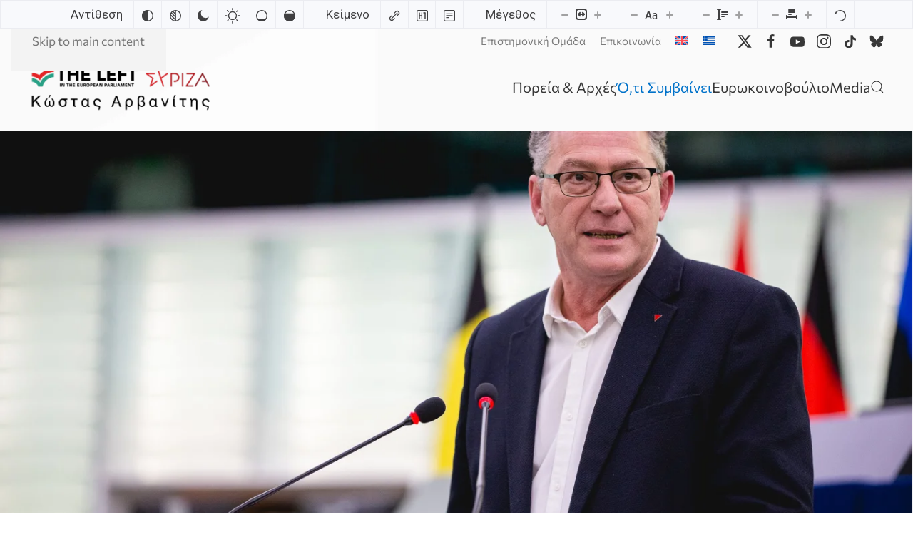

--- FILE ---
content_type: text/html; charset=UTF-8
request_url: https://kostasarvanitis.eu/enas-ekviazomenos-prothypoyrgos/
body_size: 20178
content:
<!DOCTYPE html>
<html lang="el" prefix="og: http://ogp.me/ns# fb: http://ogp.me/ns/fb#">
    <head>
        <meta charset="UTF-8">
        <meta name="viewport" content="width=device-width, initial-scale=1">
        <link rel="icon" href="/wp-content/uploads/2025/07/konstantinos_arvanitis_icon.png" sizes="any">
                <link rel="apple-touch-icon" href="/wp-content/uploads/2025/07/konstantinos_arvanitis_icon.png">
                <link rel="pingback" href="https://kostasarvanitis.eu/xmlrpc.php">
                <title>Ένας εκβιαζόμενος Πρωθυπουργός, μια Κυβέρνηση σε διάλυση και ένα θεσμικό Έλλειμα, διαπομπεύουν τη χώρα μας &#8211; Κώστας Αρβανίτης</title>
<meta name='robots' content='max-image-preview:large' />
<link rel="alternate" hreflang="el" href="https://kostasarvanitis.eu/enas-ekviazomenos-prothypoyrgos/" />
<link rel="alternate" hreflang="x-default" href="https://kostasarvanitis.eu/enas-ekviazomenos-prothypoyrgos/" />
<!-- Google tag (gtag.js) consent mode dataLayer added by Site Kit -->
<script id="google_gtagjs-js-consent-mode-data-layer">
window.dataLayer = window.dataLayer || [];function gtag(){dataLayer.push(arguments);}
gtag('consent', 'default', {"ad_personalization":"denied","ad_storage":"denied","ad_user_data":"denied","analytics_storage":"denied","functionality_storage":"denied","security_storage":"denied","personalization_storage":"denied","region":["AT","BE","BG","CH","CY","CZ","DE","DK","EE","ES","FI","FR","GB","GR","HR","HU","IE","IS","IT","LI","LT","LU","LV","MT","NL","NO","PL","PT","RO","SE","SI","SK"],"wait_for_update":500});
window._googlesitekitConsentCategoryMap = {"statistics":["analytics_storage"],"marketing":["ad_storage","ad_user_data","ad_personalization"],"functional":["functionality_storage","security_storage"],"preferences":["personalization_storage"]};
window._googlesitekitConsents = {"ad_personalization":"denied","ad_storage":"denied","ad_user_data":"denied","analytics_storage":"denied","functionality_storage":"denied","security_storage":"denied","personalization_storage":"denied","region":["AT","BE","BG","CH","CY","CZ","DE","DK","EE","ES","FI","FR","GB","GR","HR","HU","IE","IS","IT","LI","LT","LU","LV","MT","NL","NO","PL","PT","RO","SE","SI","SK"],"wait_for_update":500};
</script>
<!-- End Google tag (gtag.js) consent mode dataLayer added by Site Kit -->
<link rel='dns-prefetch' href='//www.googletagmanager.com' />
<link rel='dns-prefetch' href='//fonts.googleapis.com' />
<link rel="alternate" type="application/rss+xml" title="Ροή RSS &raquo; Κώστας Αρβανίτης" href="https://kostasarvanitis.eu/feed/" />
<link rel="alternate" type="application/rss+xml" title="Ροή Σχολίων &raquo; Κώστας Αρβανίτης" href="https://kostasarvanitis.eu/comments/feed/" />
<link rel="alternate" type="application/rss+xml" title="Ροή Σχολίων Κώστας Αρβανίτης &raquo; Ένας εκβιαζόμενος Πρωθυπουργός, μια Κυβέρνηση σε διάλυση και ένα θεσμικό Έλλειμα, διαπομπεύουν τη χώρα μας" href="https://kostasarvanitis.eu/enas-ekviazomenos-prothypoyrgos/feed/" />
<link rel="alternate" title="oEmbed (JSON)" type="application/json+oembed" href="https://kostasarvanitis.eu/wp-json/oembed/1.0/embed?url=https%3A%2F%2Fkostasarvanitis.eu%2Fenas-ekviazomenos-prothypoyrgos%2F" />
<link rel="alternate" title="oEmbed (XML)" type="text/xml+oembed" href="https://kostasarvanitis.eu/wp-json/oembed/1.0/embed?url=https%3A%2F%2Fkostasarvanitis.eu%2Fenas-ekviazomenos-prothypoyrgos%2F&#038;format=xml" />
<style id='wp-emoji-styles-inline-css'>

	img.wp-smiley, img.emoji {
		display: inline !important;
		border: none !important;
		box-shadow: none !important;
		height: 1em !important;
		width: 1em !important;
		margin: 0 0.07em !important;
		vertical-align: -0.1em !important;
		background: none !important;
		padding: 0 !important;
	}
/*# sourceURL=wp-emoji-styles-inline-css */
</style>
<link rel='stylesheet' id='wp-block-library-css' href='https://kostasarvanitis.eu/wp-includes/css/dist/block-library/style.min.css?ver=6.9' media='all' />
<style id='global-styles-inline-css'>
:root{--wp--preset--aspect-ratio--square: 1;--wp--preset--aspect-ratio--4-3: 4/3;--wp--preset--aspect-ratio--3-4: 3/4;--wp--preset--aspect-ratio--3-2: 3/2;--wp--preset--aspect-ratio--2-3: 2/3;--wp--preset--aspect-ratio--16-9: 16/9;--wp--preset--aspect-ratio--9-16: 9/16;--wp--preset--color--black: #000000;--wp--preset--color--cyan-bluish-gray: #abb8c3;--wp--preset--color--white: #ffffff;--wp--preset--color--pale-pink: #f78da7;--wp--preset--color--vivid-red: #cf2e2e;--wp--preset--color--luminous-vivid-orange: #ff6900;--wp--preset--color--luminous-vivid-amber: #fcb900;--wp--preset--color--light-green-cyan: #7bdcb5;--wp--preset--color--vivid-green-cyan: #00d084;--wp--preset--color--pale-cyan-blue: #8ed1fc;--wp--preset--color--vivid-cyan-blue: #0693e3;--wp--preset--color--vivid-purple: #9b51e0;--wp--preset--gradient--vivid-cyan-blue-to-vivid-purple: linear-gradient(135deg,rgb(6,147,227) 0%,rgb(155,81,224) 100%);--wp--preset--gradient--light-green-cyan-to-vivid-green-cyan: linear-gradient(135deg,rgb(122,220,180) 0%,rgb(0,208,130) 100%);--wp--preset--gradient--luminous-vivid-amber-to-luminous-vivid-orange: linear-gradient(135deg,rgb(252,185,0) 0%,rgb(255,105,0) 100%);--wp--preset--gradient--luminous-vivid-orange-to-vivid-red: linear-gradient(135deg,rgb(255,105,0) 0%,rgb(207,46,46) 100%);--wp--preset--gradient--very-light-gray-to-cyan-bluish-gray: linear-gradient(135deg,rgb(238,238,238) 0%,rgb(169,184,195) 100%);--wp--preset--gradient--cool-to-warm-spectrum: linear-gradient(135deg,rgb(74,234,220) 0%,rgb(151,120,209) 20%,rgb(207,42,186) 40%,rgb(238,44,130) 60%,rgb(251,105,98) 80%,rgb(254,248,76) 100%);--wp--preset--gradient--blush-light-purple: linear-gradient(135deg,rgb(255,206,236) 0%,rgb(152,150,240) 100%);--wp--preset--gradient--blush-bordeaux: linear-gradient(135deg,rgb(254,205,165) 0%,rgb(254,45,45) 50%,rgb(107,0,62) 100%);--wp--preset--gradient--luminous-dusk: linear-gradient(135deg,rgb(255,203,112) 0%,rgb(199,81,192) 50%,rgb(65,88,208) 100%);--wp--preset--gradient--pale-ocean: linear-gradient(135deg,rgb(255,245,203) 0%,rgb(182,227,212) 50%,rgb(51,167,181) 100%);--wp--preset--gradient--electric-grass: linear-gradient(135deg,rgb(202,248,128) 0%,rgb(113,206,126) 100%);--wp--preset--gradient--midnight: linear-gradient(135deg,rgb(2,3,129) 0%,rgb(40,116,252) 100%);--wp--preset--font-size--small: 13px;--wp--preset--font-size--medium: 20px;--wp--preset--font-size--large: 36px;--wp--preset--font-size--x-large: 42px;--wp--preset--spacing--20: 0.44rem;--wp--preset--spacing--30: 0.67rem;--wp--preset--spacing--40: 1rem;--wp--preset--spacing--50: 1.5rem;--wp--preset--spacing--60: 2.25rem;--wp--preset--spacing--70: 3.38rem;--wp--preset--spacing--80: 5.06rem;--wp--preset--shadow--natural: 6px 6px 9px rgba(0, 0, 0, 0.2);--wp--preset--shadow--deep: 12px 12px 50px rgba(0, 0, 0, 0.4);--wp--preset--shadow--sharp: 6px 6px 0px rgba(0, 0, 0, 0.2);--wp--preset--shadow--outlined: 6px 6px 0px -3px rgb(255, 255, 255), 6px 6px rgb(0, 0, 0);--wp--preset--shadow--crisp: 6px 6px 0px rgb(0, 0, 0);}:where(.is-layout-flex){gap: 0.5em;}:where(.is-layout-grid){gap: 0.5em;}body .is-layout-flex{display: flex;}.is-layout-flex{flex-wrap: wrap;align-items: center;}.is-layout-flex > :is(*, div){margin: 0;}body .is-layout-grid{display: grid;}.is-layout-grid > :is(*, div){margin: 0;}:where(.wp-block-columns.is-layout-flex){gap: 2em;}:where(.wp-block-columns.is-layout-grid){gap: 2em;}:where(.wp-block-post-template.is-layout-flex){gap: 1.25em;}:where(.wp-block-post-template.is-layout-grid){gap: 1.25em;}.has-black-color{color: var(--wp--preset--color--black) !important;}.has-cyan-bluish-gray-color{color: var(--wp--preset--color--cyan-bluish-gray) !important;}.has-white-color{color: var(--wp--preset--color--white) !important;}.has-pale-pink-color{color: var(--wp--preset--color--pale-pink) !important;}.has-vivid-red-color{color: var(--wp--preset--color--vivid-red) !important;}.has-luminous-vivid-orange-color{color: var(--wp--preset--color--luminous-vivid-orange) !important;}.has-luminous-vivid-amber-color{color: var(--wp--preset--color--luminous-vivid-amber) !important;}.has-light-green-cyan-color{color: var(--wp--preset--color--light-green-cyan) !important;}.has-vivid-green-cyan-color{color: var(--wp--preset--color--vivid-green-cyan) !important;}.has-pale-cyan-blue-color{color: var(--wp--preset--color--pale-cyan-blue) !important;}.has-vivid-cyan-blue-color{color: var(--wp--preset--color--vivid-cyan-blue) !important;}.has-vivid-purple-color{color: var(--wp--preset--color--vivid-purple) !important;}.has-black-background-color{background-color: var(--wp--preset--color--black) !important;}.has-cyan-bluish-gray-background-color{background-color: var(--wp--preset--color--cyan-bluish-gray) !important;}.has-white-background-color{background-color: var(--wp--preset--color--white) !important;}.has-pale-pink-background-color{background-color: var(--wp--preset--color--pale-pink) !important;}.has-vivid-red-background-color{background-color: var(--wp--preset--color--vivid-red) !important;}.has-luminous-vivid-orange-background-color{background-color: var(--wp--preset--color--luminous-vivid-orange) !important;}.has-luminous-vivid-amber-background-color{background-color: var(--wp--preset--color--luminous-vivid-amber) !important;}.has-light-green-cyan-background-color{background-color: var(--wp--preset--color--light-green-cyan) !important;}.has-vivid-green-cyan-background-color{background-color: var(--wp--preset--color--vivid-green-cyan) !important;}.has-pale-cyan-blue-background-color{background-color: var(--wp--preset--color--pale-cyan-blue) !important;}.has-vivid-cyan-blue-background-color{background-color: var(--wp--preset--color--vivid-cyan-blue) !important;}.has-vivid-purple-background-color{background-color: var(--wp--preset--color--vivid-purple) !important;}.has-black-border-color{border-color: var(--wp--preset--color--black) !important;}.has-cyan-bluish-gray-border-color{border-color: var(--wp--preset--color--cyan-bluish-gray) !important;}.has-white-border-color{border-color: var(--wp--preset--color--white) !important;}.has-pale-pink-border-color{border-color: var(--wp--preset--color--pale-pink) !important;}.has-vivid-red-border-color{border-color: var(--wp--preset--color--vivid-red) !important;}.has-luminous-vivid-orange-border-color{border-color: var(--wp--preset--color--luminous-vivid-orange) !important;}.has-luminous-vivid-amber-border-color{border-color: var(--wp--preset--color--luminous-vivid-amber) !important;}.has-light-green-cyan-border-color{border-color: var(--wp--preset--color--light-green-cyan) !important;}.has-vivid-green-cyan-border-color{border-color: var(--wp--preset--color--vivid-green-cyan) !important;}.has-pale-cyan-blue-border-color{border-color: var(--wp--preset--color--pale-cyan-blue) !important;}.has-vivid-cyan-blue-border-color{border-color: var(--wp--preset--color--vivid-cyan-blue) !important;}.has-vivid-purple-border-color{border-color: var(--wp--preset--color--vivid-purple) !important;}.has-vivid-cyan-blue-to-vivid-purple-gradient-background{background: var(--wp--preset--gradient--vivid-cyan-blue-to-vivid-purple) !important;}.has-light-green-cyan-to-vivid-green-cyan-gradient-background{background: var(--wp--preset--gradient--light-green-cyan-to-vivid-green-cyan) !important;}.has-luminous-vivid-amber-to-luminous-vivid-orange-gradient-background{background: var(--wp--preset--gradient--luminous-vivid-amber-to-luminous-vivid-orange) !important;}.has-luminous-vivid-orange-to-vivid-red-gradient-background{background: var(--wp--preset--gradient--luminous-vivid-orange-to-vivid-red) !important;}.has-very-light-gray-to-cyan-bluish-gray-gradient-background{background: var(--wp--preset--gradient--very-light-gray-to-cyan-bluish-gray) !important;}.has-cool-to-warm-spectrum-gradient-background{background: var(--wp--preset--gradient--cool-to-warm-spectrum) !important;}.has-blush-light-purple-gradient-background{background: var(--wp--preset--gradient--blush-light-purple) !important;}.has-blush-bordeaux-gradient-background{background: var(--wp--preset--gradient--blush-bordeaux) !important;}.has-luminous-dusk-gradient-background{background: var(--wp--preset--gradient--luminous-dusk) !important;}.has-pale-ocean-gradient-background{background: var(--wp--preset--gradient--pale-ocean) !important;}.has-electric-grass-gradient-background{background: var(--wp--preset--gradient--electric-grass) !important;}.has-midnight-gradient-background{background: var(--wp--preset--gradient--midnight) !important;}.has-small-font-size{font-size: var(--wp--preset--font-size--small) !important;}.has-medium-font-size{font-size: var(--wp--preset--font-size--medium) !important;}.has-large-font-size{font-size: var(--wp--preset--font-size--large) !important;}.has-x-large-font-size{font-size: var(--wp--preset--font-size--x-large) !important;}
/*# sourceURL=global-styles-inline-css */
</style>

<style id='classic-theme-styles-inline-css'>
/*! This file is auto-generated */
.wp-block-button__link{color:#fff;background-color:#32373c;border-radius:9999px;box-shadow:none;text-decoration:none;padding:calc(.667em + 2px) calc(1.333em + 2px);font-size:1.125em}.wp-block-file__button{background:#32373c;color:#fff;text-decoration:none}
/*# sourceURL=/wp-includes/css/classic-themes.min.css */
</style>
<link rel='stylesheet' id='djacc-style-css' href='https://kostasarvanitis.eu/wp-content/plugins/dj-accessibility/module/assets/css/accessibility.css?ver=1.13' media='all' />
<style id='djacc-style-inline-css'>
.djacc { font-family: Roboto, sans-serif; }
.djacc--sticky.djacc-popup { margin: 20px 20px; }
/*# sourceURL=djacc-style-inline-css */
</style>
<link rel='stylesheet' id='djacc-webfont-css' href='https://fonts.googleapis.com/css2?family=Roboto%3Awght%40400%3B700&#038;display=swap&#038;ver=1.13' media='all' />
<link rel='stylesheet' id='wpml-legacy-horizontal-list-0-css' href='https://kostasarvanitis.eu/wp-content/plugins/sitepress-multilingual-cms/templates/language-switchers/legacy-list-horizontal/style.min.css?ver=1' media='all' />
<style id='wpml-legacy-horizontal-list-0-inline-css'>
.wpml-ls-statics-footer a, .wpml-ls-statics-footer .wpml-ls-sub-menu a, .wpml-ls-statics-footer .wpml-ls-sub-menu a:link, .wpml-ls-statics-footer li:not(.wpml-ls-current-language) .wpml-ls-link, .wpml-ls-statics-footer li:not(.wpml-ls-current-language) .wpml-ls-link:link {color:#444444;background-color:#ffffff;}.wpml-ls-statics-footer .wpml-ls-sub-menu a:hover,.wpml-ls-statics-footer .wpml-ls-sub-menu a:focus, .wpml-ls-statics-footer .wpml-ls-sub-menu a:link:hover, .wpml-ls-statics-footer .wpml-ls-sub-menu a:link:focus {color:#000000;background-color:#eeeeee;}.wpml-ls-statics-footer .wpml-ls-current-language > a {color:#444444;background-color:#ffffff;}.wpml-ls-statics-footer .wpml-ls-current-language:hover>a, .wpml-ls-statics-footer .wpml-ls-current-language>a:focus {color:#000000;background-color:#eeeeee;}
/*# sourceURL=wpml-legacy-horizontal-list-0-inline-css */
</style>
<link rel='stylesheet' id='wpml-menu-item-0-css' href='https://kostasarvanitis.eu/wp-content/plugins/sitepress-multilingual-cms/templates/language-switchers/menu-item/style.min.css?ver=1' media='all' />
<link href="https://kostasarvanitis.eu/wp-content/themes/yootheme/css/theme.1.css?ver=1759387269" rel="stylesheet">
<script id="wpml-cookie-js-extra">
var wpml_cookies = {"wp-wpml_current_language":{"value":"el","expires":1,"path":"/"}};
var wpml_cookies = {"wp-wpml_current_language":{"value":"el","expires":1,"path":"/"}};
//# sourceURL=wpml-cookie-js-extra
</script>
<script src="https://kostasarvanitis.eu/wp-content/plugins/sitepress-multilingual-cms/res/js/cookies/language-cookie.js?ver=485900" id="wpml-cookie-js" defer data-wp-strategy="defer"></script>

<!-- Google tag (gtag.js) snippet added by Site Kit -->
<!-- Google Analytics snippet added by Site Kit -->
<script src="https://www.googletagmanager.com/gtag/js?id=GT-P82NHTC" id="google_gtagjs-js" async></script>
<script id="google_gtagjs-js-after">
window.dataLayer = window.dataLayer || [];function gtag(){dataLayer.push(arguments);}
gtag("set","linker",{"domains":["kostasarvanitis.eu"]});
gtag("js", new Date());
gtag("set", "developer_id.dZTNiMT", true);
gtag("config", "GT-P82NHTC");
 window._googlesitekit = window._googlesitekit || {}; window._googlesitekit.throttledEvents = []; window._googlesitekit.gtagEvent = (name, data) => { var key = JSON.stringify( { name, data } ); if ( !! window._googlesitekit.throttledEvents[ key ] ) { return; } window._googlesitekit.throttledEvents[ key ] = true; setTimeout( () => { delete window._googlesitekit.throttledEvents[ key ]; }, 5 ); gtag( "event", name, { ...data, event_source: "site-kit" } ); }; 
//# sourceURL=google_gtagjs-js-after
</script>
<link rel="https://api.w.org/" href="https://kostasarvanitis.eu/wp-json/" /><link rel="alternate" title="JSON" type="application/json" href="https://kostasarvanitis.eu/wp-json/wp/v2/posts/4906" /><link rel="EditURI" type="application/rsd+xml" title="RSD" href="https://kostasarvanitis.eu/xmlrpc.php?rsd" />
<meta name="generator" content="WordPress 6.9" />
<link rel="canonical" href="https://kostasarvanitis.eu/enas-ekviazomenos-prothypoyrgos/" />
<link rel='shortlink' href='https://kostasarvanitis.eu/?p=4906' />
<meta name="generator" content="WPML ver:4.8.5 stt:1,13;" />
<meta name="generator" content="Site Kit by Google 1.165.0" /><script src="https://kostasarvanitis.eu/wp-content/themes/yootheme/packages/theme-cookie/app/cookie.min.js?ver=4.5.27" defer></script>
<script src="https://kostasarvanitis.eu/wp-content/themes/yootheme/vendor/assets/uikit/dist/js/uikit.min.js?ver=4.5.27"></script>
<script src="https://kostasarvanitis.eu/wp-content/themes/yootheme/vendor/assets/uikit/dist/js/uikit-icons-yoko.min.js?ver=4.5.27"></script>
<script src="https://kostasarvanitis.eu/wp-content/themes/yootheme/js/theme.js?ver=4.5.27"></script>
<script>window.yootheme ||= {}; var $theme = yootheme.theme = {"cookie":{"mode":"consent","template":"<div class=\"tm-cookie-banner uk-section uk-section-xsmall uk-section-secondary uk-position-bottom uk-position-fixed\">\n        <div class=\"uk-container uk-container-expand uk-text-center\">\n\n            \u03a7\u03c1\u03b7\u03c3\u03b9\u03bc\u03bf\u03c0\u03bf\u03b9\u03ce\u03bd\u03c4\u03b1\u03c2 \u03b1\u03c5\u03c4\u03cc\u03bd \u03c4\u03bf\u03bd \u03b9\u03c3\u03c4\u03cc\u03c4\u03bf\u03c0\u03bf, \u03c3\u03c5\u03bc\u03c6\u03c9\u03bd\u03b5\u03af\u03c4\u03b5 \u03bc\u03b5 \u03c4\u03b7 \u03c7\u03c1\u03ae\u03c3\u03b7 \u03c4\u03c9\u03bd cookies \u03cc\u03c0\u03c9\u03c2 \u03c0\u03b5\u03c1\u03b9\u03b3\u03c1\u03ac\u03c6\u03b5\u03c4\u03b1\u03b9 \u03c3\u03c4\u03b7\u03bd \u03a0\u03bf\u03bb\u03b9\u03c4\u03b9\u03ba\u03ae \u0391\u03c0\u03bf\u03c1\u03c1\u03ae\u03c4\u03bf\u03c5 \u03bc\u03b1\u03c2.\n                            <button type=\"button\" class=\"js-accept uk-button uk-button-primary uk-margin-small-left\" data-uk-toggle=\"target: !.uk-section; animation: true\">\u0391\u03c0\u03bf\u03b4\u03ad\u03c7\u03bf\u03bc\u03b1\u03b9<\/button>\n            \n                        <button type=\"button\" class=\"js-reject uk-button uk-button-default uk-margin-small-left\" data-uk-toggle=\"target: !.uk-section; animation: true\">\u038c\u03c7\u03b9, \u0395\u03c5\u03c7\u03b1\u03c1\u03b9\u03c3\u03c4\u03ce<\/button>\n            \n        <\/div>\n    <\/div>","position":"bottom"},"i18n":{"close":{"label":"\u039a\u03bb\u03b5\u03af\u03c3\u03b9\u03bc\u03bf","0":"yootheme"},"totop":{"label":"Back to top","0":"yootheme"},"marker":{"label":"Open","0":"yootheme"},"navbarToggleIcon":{"label":"\u0386\u03bd\u03bf\u03b9\u03b3\u03bc\u03b1 \u03bc\u03b5\u03bd\u03bf\u03cd","0":"yootheme"},"paginationPrevious":{"label":"\u03a0\u03c1\u03bf\u03b7\u03b3\u03bf\u03cd\u03bc\u03b5\u03bd\u03b7 \u03c3\u03b5\u03bb\u03af\u03b4\u03b1","0":"yootheme"},"paginationNext":{"label":"\u0395\u03c0\u03cc\u03bc\u03b5\u03bd\u03b7 \u03c3\u03b5\u03bb\u03af\u03b4\u03b1","0":"yootheme"},"searchIcon":{"toggle":"Open Search","submit":"Submit Search"},"slider":{"next":"Next slide","previous":"Previous slide","slideX":"Slide %s","slideLabel":"%s of %s"},"slideshow":{"next":"Next slide","previous":"Previous slide","slideX":"Slide %s","slideLabel":"%s of %s"},"lightboxPanel":{"next":"Next slide","previous":"Previous slide","slideLabel":"%s of %s","close":"Close"}}};</script>
<link rel="icon" href="https://kostasarvanitis.eu/wp-content/uploads/2025/07/konstantinos_arvanitis_icon.png" sizes="32x32" />
<link rel="icon" href="https://kostasarvanitis.eu/wp-content/uploads/2025/07/konstantinos_arvanitis_icon.png" sizes="192x192" />
<link rel="apple-touch-icon" href="https://kostasarvanitis.eu/wp-content/uploads/2025/07/konstantinos_arvanitis_icon.png" />
<meta name="msapplication-TileImage" content="https://kostasarvanitis.eu/wp-content/uploads/2025/07/konstantinos_arvanitis_icon.png" />

<!-- START - Open Graph and Twitter Card Tags 3.3.7 -->
 <!-- Facebook Open Graph -->
  <meta property="og:locale" content="el_GR"/>
  <meta property="og:site_name" content="Κώστας Αρβανίτης"/>
  <meta property="og:title" content="Ένας εκβιαζόμενος Πρωθυπουργός, μια Κυβέρνηση σε διάλυση και ένα θεσμικό Έλλειμα, διαπομπεύουν τη χώρα μας"/>
  <meta property="og:url" content="https://kostasarvanitis.eu/enas-ekviazomenos-prothypoyrgos/"/>
  <meta property="og:type" content="article"/>
  <meta property="og:description" content="Με την αδυναμία της να προχωρήσει στην ενσωμάτωση της Ευρωπαϊκής Οδηγίας 2019/1937 μέσα στην προθεσμία που έχει ορίσει η Ευρωπαϊκή Επιτροπή (17 Δεκεμβρίου 2021) και τη νέα αναβολή που ομολόγησε και ο ίδιος ο Κυβερνητικός Εκπρόσωπος, η κυβέρνηση βάζει την Ελλάδα στο μικροσκόπιο των Ευρωπαϊκών οργάνων"/>
  <meta property="og:image" content="https://kostasarvanitis.eu/wp-content/uploads/2025/09/51926999677_074914b3fd_k.jpg"/>
  <meta property="og:image:url" content="https://kostasarvanitis.eu/wp-content/uploads/2025/09/51926999677_074914b3fd_k.jpg"/>
  <meta property="og:image:secure_url" content="https://kostasarvanitis.eu/wp-content/uploads/2025/09/51926999677_074914b3fd_k.jpg"/>
  <meta property="article:published_time" content="2022-03-11T15:55:12+00:00"/>
  <meta property="article:modified_time" content="2022-03-11T15:55:12+00:00" />
  <meta property="og:updated_time" content="2022-03-11T15:55:12+00:00" />
  <meta property="article:section" content="Δηλώσεις"/>
  <meta property="article:section" content="Παρατηρητήριο Δικαιωμάτων &amp; Πολιτικών Ελευθεριών"/>
 <!-- Google+ / Schema.org -->
 <!-- Twitter Cards -->
  <meta name="twitter:title" content="Ένας εκβιαζόμενος Πρωθυπουργός, μια Κυβέρνηση σε διάλυση και ένα θεσμικό Έλλειμα, διαπομπεύουν τη χώρα μας"/>
  <meta name="twitter:url" content="https://kostasarvanitis.eu/enas-ekviazomenos-prothypoyrgos/"/>
  <meta name="twitter:description" content="Με την αδυναμία της να προχωρήσει στην ενσωμάτωση της Ευρωπαϊκής Οδηγίας 2019/1937 μέσα στην προθεσμία που έχει ορίσει η Ευρωπαϊκή Επιτροπή (17 Δεκεμβρίου 2021) και τη νέα αναβολή που ομολόγησε και ο ίδιος ο Κυβερνητικός Εκπρόσωπος, η κυβέρνηση βάζει την Ελλάδα στο μικροσκόπιο των Ευρωπαϊκών οργάνων"/>
  <meta name="twitter:image" content="https://kostasarvanitis.eu/wp-content/uploads/2025/09/51926999677_074914b3fd_k.jpg"/>
  <meta name="twitter:card" content="summary_large_image"/>
 <!-- SEO -->
 <!-- Misc. tags -->
 <!-- is_singular -->
<!-- END - Open Graph and Twitter Card Tags 3.3.7 -->
	
    </head>
    <body class="wp-singular post-template-default single single-post postid-4906 single-format-standard wp-theme-yootheme ">

        <section class="djacc djacc-container djacc-toolbar djacc--hidden djacc--light djacc--sticky djacc--top-center">
	<div class="djacc__panel">
		<ul class="djacc__list">
			<li class="djacc__item djacc__item--label">Αντίθεση</li>
			<li class="djacc__item djacc__item--contrast">
				<button class="djacc__btn djacc__btn--invert-colors" aria-label="Invert colors">
					<svg xmlns="http://www.w3.org/2000/svg" width="16" height="16" viewBox="0 0 24 24">
						<g fill="none" stroke="#fff" stroke-width="2">
							<circle cx="12" cy="12" r="12" stroke="none"/>
							<circle cx="12" cy="12" r="11" fill="none"/>
						</g>
						<path d="M0,12A12,12,0,0,1,12,0V24A12,12,0,0,1,0,12Z" fill="#fff"/>
					</svg>
					<span class="djacc__title">Invert colors</span>
				</button>
			</li>
			<li class="djacc__item djacc__item--contrast">
				<button class="djacc__btn djacc__btn--monochrome" aria-label="Monochrome">
					<svg xmlns="http://www.w3.org/2000/svg" width="16" height="16" viewBox="0 0 24 24">
						<g fill="none" stroke="#fff" stroke-width="2">
							<circle cx="12" cy="12" r="12" stroke="none"/>
							<circle cx="12" cy="12" r="11" fill="none"/>
						</g>
						<line y2="21" transform="translate(12 1.5)" fill="none" stroke="#fff" stroke-linecap="round" stroke-width="2"/>
						<path d="M5.853,7.267a12.041,12.041,0,0,1,1.625-1.2l6.3,6.3v2.829Z" transform="translate(-0.778 -4.278)" fill="#fff"/>
						<path d="M3.2,6.333A12.006,12.006,0,0,1,4.314,4.622l9.464,9.464v2.829Z" transform="translate(-0.778)" fill="#fff"/>
						<path d="M1.823,10.959a11.953,11.953,0,0,1,.45-2.378l11.506,11.5v2.829Z" transform="translate(-0.778)" fill="#fff"/>
					</svg>
					<span class="djacc__title">Monochrome</span>
				</button>
			</li>
			<li class="djacc__item djacc__item--contrast">
				<button class="djacc__btn djacc__btn--dark-contrast" aria-label="Dark contrast">
					<svg xmlns="http://www.w3.org/2000/svg" width="16" height="16" viewBox="0 0 24 24">
						<path d="M12,27A12,12,0,0,1,9.638,3.232a10,10,0,0,0,14.13,14.13A12,12,0,0,1,12,27Z" transform="translate(0 -3.232)" fill="#fff"/>
					</svg>
					<span class="djacc__title">Dark contrast</span>
				</button>
			</li>
			<li class="djacc__item djacc__item--contrast">
				<button class="djacc__btn djacc__btn--light-contrast" aria-label="Light contrast">
					<svg xmlns="http://www.w3.org/2000/svg" width="22" height="22" viewBox="0 0 32 32">
						<g transform="translate(7 7)" fill="none" stroke="#fff" stroke-width="2">
							<circle cx="9" cy="9" r="9" stroke="none"/>
							<circle cx="9" cy="9" r="8" fill="none"/>
						</g>
						<rect width="2" height="5" rx="1" transform="translate(15)" fill="#fff"/>
						<rect width="2" height="5" rx="1" transform="translate(26.607 3.979) rotate(45)" fill="#fff"/>
						<rect width="2" height="5" rx="1" transform="translate(32 15) rotate(90)" fill="#fff"/>
						<rect width="2" height="5" rx="1" transform="translate(28.021 26.607) rotate(135)" fill="#fff"/>
						<rect width="2" height="5" rx="1" transform="translate(15 27)" fill="#fff"/>
						<rect width="2" height="5" rx="1" transform="translate(7.515 23.071) rotate(45)" fill="#fff"/>
						<rect width="2" height="5" rx="1" transform="translate(5 15) rotate(90)" fill="#fff"/>
						<rect width="2" height="5" rx="1" transform="translate(8.929 7.515) rotate(135)" fill="#fff"/>
					</svg>
					<span class="djacc__title">Light contrast</span>
				</button>
			</li>
			
			<li class="djacc__item djacc__item--contrast">
				<button class="djacc__btn djacc__btn--low-saturation" aria-label="Low saturation">
					<svg xmlns="http://www.w3.org/2000/svg" width="16" height="16" viewBox="0 0 24 24">
						<g fill="none" stroke="#fff" stroke-width="2">
							<circle cx="12" cy="12" r="12" stroke="none"/>
							<circle cx="12" cy="12" r="11" fill="none"/>
						</g>
						<path d="M0,12A12,12,0,0,1,6,1.6V22.394A12,12,0,0,1,0,12Z" transform="translate(0 24) rotate(-90)" fill="#fff"/>
					</svg>
					<span class="djacc__title">Low saturation</span>
				</button>
			</li>
			<li class="djacc__item djacc__item--contrast">
				<button class="djacc__btn djacc__btn--high-saturation" aria-label="High saturation">
					<svg xmlns="http://www.w3.org/2000/svg" width="16" height="16" viewBox="0 0 24 24">
						<g fill="none" stroke="#fff" stroke-width="2">
							<circle cx="12" cy="12" r="12" stroke="none"/>
							<circle cx="12" cy="12" r="11" fill="none"/>
						</g>
						<path d="M0,12A12.006,12.006,0,0,1,17,1.088V22.911A12.006,12.006,0,0,1,0,12Z" transform="translate(0 24) rotate(-90)" fill="#fff"/>
					</svg>
					<span class="djacc__title">High saturation</span>
				</button>
			</li>
			<li class="djacc__item djacc__item--label">Κείμενο</li>
			<li class="djacc__item">
				<button class="djacc__btn djacc__btn--highlight-links" aria-label="Highlight links">
					<svg xmlns="http://www.w3.org/2000/svg" width="16" height="16" viewBox="0 0 24 24">
						<rect width="24" height="24" fill="none"/>
						<path d="M3.535,21.92a5.005,5.005,0,0,1,0-7.071L6.364,12.02a1,1,0,0,1,1.415,1.413L4.95,16.263a3,3,0,0,0,4.243,4.243l2.828-2.828h0a1,1,0,1,1,1.414,1.415L10.607,21.92a5,5,0,0,1-7.072,0Zm2.829-2.828a1,1,0,0,1,0-1.415L17.678,6.364a1,1,0,1,1,1.415,1.414L7.779,19.092a1,1,0,0,1-1.415,0Zm11.314-5.657a1,1,0,0,1,0-1.413l2.829-2.829A3,3,0,1,0,16.263,4.95L13.436,7.777h0a1,1,0,0,1-1.414-1.414l2.828-2.829a5,5,0,1,1,7.071,7.071l-2.828,2.828a1,1,0,0,1-1.415,0Z" transform="translate(-0.728 -0.728)" fill="#fff"/>
					</svg>
					<span class="djacc__title">Highlight links</span>
				</button>
			</li>
			<li class="djacc__item">
				<button class="djacc__btn djacc__btn--highlight-titles" aria-label="Highlight headings">
					<svg xmlns="http://www.w3.org/2000/svg" width="16" height="16" viewBox="0 0 24 24">
						<rect width="2" height="14" rx="1" transform="translate(5 5)" fill="#fff"/>
						<rect width="2" height="14" rx="1" transform="translate(10 5)" fill="#fff"/>
						<rect width="2" height="14" rx="1" transform="translate(17 5)" fill="#fff"/>
						<rect width="2" height="7" rx="1" transform="translate(12 11) rotate(90)" fill="#fff"/>
						<rect width="2" height="5" rx="1" transform="translate(19 5) rotate(90)" fill="#fff"/>
						<g fill="none" stroke="#fff" stroke-width="2">
							<rect width="24" height="24" rx="4" stroke="none"/>
							<rect x="1" y="1" width="22" height="22" rx="3" fill="none"/>
						</g>
					</svg>
					<span class="djacc__title">Highlight headings</span>
				</button>
			</li>
			<li class="djacc__item">
				<button class="djacc__btn djacc__btn--screen-reader" aria-label="Screen reader">
					<svg xmlns="http://www.w3.org/2000/svg" width="16" height="16" viewBox="0 0 24 24">
						<g fill="none" stroke="#fff" stroke-width="2">
							<circle cx="12" cy="12" r="12" stroke="none"/>
							<circle cx="12" cy="12" r="11" fill="none"/>
						</g>
						<path d="M2907.964,170h1.91l1.369-2.584,2.951,8.363,2.5-11.585L2919,170h2.132" transform="translate(-2902.548 -158)" fill="none" stroke="#fff" stroke-linecap="round" stroke-linejoin="round" stroke-width="2"/>
					</svg>
					<span class="djacc__title">Screen reader</span>
				</button>
			</li>
			<li class="djacc__item">
				<button class="djacc__btn djacc__btn--read-mode" aria-label="Read mode" data-label="Disable readmode">
					<svg xmlns="http://www.w3.org/2000/svg" width="16" height="16" viewBox="0 0 24 24">
						<g fill="none" stroke="#fff" stroke-width="2">
							<rect width="24" height="24" rx="4" stroke="none"/>
							<rect x="1" y="1" width="22" height="22" rx="3" fill="none"/>
						</g>
						<rect width="14" height="2" rx="1" transform="translate(5 7)" fill="#fff"/>
						<rect width="14" height="2" rx="1" transform="translate(5 11)" fill="#fff"/>
						<rect width="7" height="2" rx="1" transform="translate(5 15)" fill="#fff"/>
					</svg>
					<span class="djacc__title">Read mode</span>
				</button>
			</li>
			<li class="djacc__item djacc__item--label">Μέγεθος</li>
			<li class="djacc__item">
				<span class="djacc__arrows djacc__arrows--zoom">
					<button class="djacc__dec" aria-label="Decrease content size">
						<svg xmlns="http://www.w3.org/2000/svg" width="10" height="2" viewBox="0 0 10 2">
							<g transform="translate(1 1)">
								<line x1="8" fill="none" stroke="#fff" stroke-linecap="round" stroke-width="2"/>
							</g>
						</svg>
					</button>
					<svg xmlns="http://www.w3.org/2000/svg" width="16" height="16" viewBox="0 0 16 16">
						<g transform="translate(-843 -150)">
							<g transform="translate(843 150)" fill="none" stroke="#404042" stroke-width="2">
								<rect width="16" height="16" rx="4" stroke="none"/>
								<rect x="1" y="1" width="14" height="14" rx="3" fill="none"/>
							</g>
							<rect width="10" height="2" rx="1" transform="translate(846 157)" fill="#404042"/>
							<path d="M2.829-2029.464l-2.121-2.121a1,1,0,0,1-.289-.793,1,1,0,0,1,.289-.793l2.121-2.121a1,1,0,0,1,1.414,0,1,1,0,0,1,0,1.414l-1.5,1.5,1.5,1.5a1,1,0,0,1,0,1.415,1,1,0,0,1-.707.293A1,1,0,0,1,2.829-2029.464Z" transform="translate(845.586 2190.378)" fill="#404042"/>
							<path d="M2.829-2029.464l-2.121-2.121a1,1,0,0,1-.289-.793,1,1,0,0,1,.289-.793l2.121-2.121a1,1,0,0,1,1.414,0,1,1,0,0,1,0,1.414l-1.5,1.5,1.5,1.5a1,1,0,0,1,0,1.415,1,1,0,0,1-.707.293A1,1,0,0,1,2.829-2029.464Z" transform="translate(856.414 -1874.379) rotate(180)" fill="#404042"/>
						</g>
					</svg>
					<span class="djacc__title">Content scaling <span class="djacc__size">100<span class="djacc__percent">%</span></span></span>
					<button class="djacc__inc" aria-label="Increase content size">
						<svg xmlns="http://www.w3.org/2000/svg" width="10" height="10" viewBox="0 0 10 10">
							<g transform="translate(1 1)">
								<line y2="8" transform="translate(4)" fill="none" stroke="#fff" stroke-linecap="round" stroke-width="2"/>
								<line x1="8" transform="translate(0 4)" fill="none" stroke="#fff" stroke-linecap="round" stroke-width="2"/>
							</g>
						</svg>
					</button>
				</span>
			</li>
			<li class="djacc__item">
				<span class="djacc__arrows djacc__arrows--font-size">
					<button class="djacc__dec" aria-label="Decrease font size">
						<svg xmlns="http://www.w3.org/2000/svg" width="10" height="2" viewBox="0 0 10 2">
							<g transform="translate(1 1)">
								<line x1="8" fill="none" stroke="#fff" stroke-linecap="round" stroke-width="2"/>
							</g>
						</svg>
					</button>
					<svg xmlns="http://www.w3.org/2000/svg" width="20" height="21" viewBox="0 0 20 21">
						<text id="Aa" transform="translate(0 17)" fill="#404042" font-size="16" font-family="Roboto-Medium, Roboto" font-weight="500"><tspan x="0" y="0">Aa</tspan></text>
					</svg>
					<span class="djacc__title">Μέγεθος γραμματοσειράς <span class="djacc__size">100<span class="djacc__percent">%</span></span></span>
					<button class="djacc__inc" aria-label="Increase font size">
						<svg xmlns="http://www.w3.org/2000/svg" width="10" height="10" viewBox="0 0 10 10">
							<g transform="translate(1 1)">
								<line y2="8" transform="translate(4)" fill="none" stroke="#fff" stroke-linecap="round" stroke-width="2"/>
								<line x1="8" transform="translate(0 4)" fill="none" stroke="#fff" stroke-linecap="round" stroke-width="2"/>
							</g>
						</svg>
					</button>
				</span>
			</li>
			<li class="djacc__item">
				<span class="djacc__arrows djacc__arrows--line-height">
					<button class="djacc__dec" aria-label="Decrease line height">
						<svg xmlns="http://www.w3.org/2000/svg" width="10" height="2" viewBox="0 0 10 2">
							<g transform="translate(1 1)">
								<line x1="8" fill="none" stroke="#fff" stroke-linecap="round" stroke-width="2"/>
							</g>
						</svg>
					</button>
					<svg xmlns="http://www.w3.org/2000/svg" width="16" height="16" viewBox="0 0 16 16">
						<g transform="translate(-1178 -62)">
							<g>
								<rect width="10" height="2" rx="1" transform="translate(1184 66)" fill="#404042"/>
								<rect width="10" height="2" rx="1" transform="translate(1184 69)" fill="#404042"/>
								<rect width="5" height="2" rx="1" transform="translate(1184 72)" fill="#404042"/>
								<g transform="translate(1178 2098)" fill="#fff">
									<path d="M 5.000400066375732 -2020.499633789062 L 0.9998999834060669 -2020.499633789062 C 0.7242499589920044 -2020.499633789062 0.4999999701976776 -2020.724365234375 0.4999999701976776 -2021.00048828125 C 0.4999999701976776 -2021.276123046875 0.7242499589920044 -2021.500366210938 0.9998999834060669 -2021.500366210938 L 1.999799966812134 -2021.500366210938 L 2.499799966812134 -2021.500366210938 L 2.499799966812134 -2022.000366210938 L 2.499799966812134 -2034 L 2.499799966812134 -2034.5 L 1.999799966812134 -2034.5 L 0.9998999834060669 -2034.5 C 0.7242499589920044 -2034.5 0.4999999701976776 -2034.724243164062 0.4999999701976776 -2035 C 0.4999999701976776 -2035.275634765625 0.7242499589920044 -2035.499877929688 0.9998999834060669 -2035.499877929688 L 1.999799966812134 -2035.499877929688 L 3.999599933624268 -2035.499877929688 L 5.000400066375732 -2035.499877929688 C 5.276050090789795 -2035.499877929688 5.50029993057251 -2035.275634765625 5.50029993057251 -2035 C 5.50029993057251 -2034.724243164062 5.276050090789795 -2034.5 5.000400066375732 -2034.5 L 3.999599933624268 -2034.5 L 3.499599933624268 -2034.5 L 3.499599933624268 -2034 L 3.499599933624268 -2022.000366210938 L 3.499599933624268 -2021.500366210938 L 3.999599933624268 -2021.500366210938 L 5.000400066375732 -2021.500366210938 C 5.276050090789795 -2021.500366210938 5.50029993057251 -2021.276123046875 5.50029993057251 -2021.00048828125 C 5.50029993057251 -2020.724365234375 5.276050090789795 -2020.499633789062 5.000400066375732 -2020.499633789062 Z" stroke="none"/>
									<path d="M 5.000400066375732 -2020.999633789062 L 5.000400066375732 -2021.000366210938 L 0.9998999834060669 -2020.999633789062 L 5.000400066375732 -2020.999633789062 M 5.000400066375732 -2019.999633789062 L 0.9998999834060669 -2019.999633789062 C 0.4472999572753906 -2019.999633789062 -3.471374654395731e-08 -2020.447875976562 -3.471374654395731e-08 -2021.00048828125 C -3.471374654395731e-08 -2021.552124023438 0.4472999572753906 -2022.000366210938 0.9998999834060669 -2022.000366210938 L 1.999799966812134 -2022.000366210938 L 1.999799966812134 -2034 L 0.9998999834060669 -2034 C 0.4472999572753906 -2034 -3.471374654395731e-08 -2034.447387695312 -3.471374654395731e-08 -2035 C -3.471374654395731e-08 -2035.552490234375 0.4472999572753906 -2035.999877929688 0.9998999834060669 -2035.999877929688 L 5.000400066375732 -2035.999877929688 C 5.55210018157959 -2035.999877929688 6.00029993057251 -2035.552490234375 6.00029993057251 -2035 C 6.00029993057251 -2034.447387695312 5.55210018157959 -2034 5.000400066375732 -2034 L 3.999599933624268 -2034 L 3.999599933624268 -2022.000366210938 L 5.000400066375732 -2022.000366210938 C 5.55210018157959 -2022.000366210938 6.00029993057251 -2021.552124023438 6.00029993057251 -2021.00048828125 C 6.00029993057251 -2020.447875976562 5.55210018157959 -2019.999633789062 5.000400066375732 -2019.999633789062 Z" stroke="none" fill="#404042"/>
								</g>
							</g>
						</g>
					</svg>
					<span class="djacc__title">Ύψος γραμμής <span class="djacc__size">100<span class="djacc__percent">%</span></span></span>
					<button class="djacc__inc" aria-label="Increase line height">
						<svg xmlns="http://www.w3.org/2000/svg" width="10" height="10" viewBox="0 0 10 10">
							<g transform="translate(1 1)">
								<line y2="8" transform="translate(4)" fill="none" stroke="#fff" stroke-linecap="round" stroke-width="2"/>
								<line x1="8" transform="translate(0 4)" fill="none" stroke="#fff" stroke-linecap="round" stroke-width="2"/>
							</g>
						</svg>
					</button>
				</span>
			</li>
			<li class="djacc__item">
				<span class="djacc__arrows djacc__arrows--letter-spacing">
					<button class="djacc__dec" aria-label="Decrease letter spacing">
						<svg xmlns="http://www.w3.org/2000/svg" width="10" height="2" viewBox="0 0 10 2">
							<g transform="translate(1 1)">
								<line x1="8" fill="none" stroke="#fff" stroke-linecap="round" stroke-width="2"/>
							</g>
						</svg>
					</button>
					<svg xmlns="http://www.w3.org/2000/svg" width="16" height="14" viewBox="0 0 16 14">
						<g transform="translate(-1209 -64)">
							<rect width="10" height="2" rx="1" transform="translate(1212 64)" fill="#404042"/>
							<rect width="10" height="2" rx="1" transform="translate(1212 67)" fill="#404042"/>
							<rect width="5" height="2" rx="1" transform="translate(1212 70)" fill="#404042"/>
							<g transform="translate(3245 78) rotate(-90)" fill="#fff">
								<path d="M 5.000400066375732 -2020.499633789062 L 0.9998999834060669 -2020.499633789062 C 0.7242499589920044 -2020.499633789062 0.4999999701976776 -2020.724365234375 0.4999999701976776 -2021.00048828125 C 0.4999999701976776 -2021.276123046875 0.7242499589920044 -2021.500366210938 0.9998999834060669 -2021.500366210938 L 1.999799966812134 -2021.500366210938 L 2.499799966812134 -2021.500366210938 L 2.499799966812134 -2022.000366210938 L 2.499799966812134 -2034 L 2.499799966812134 -2034.5 L 1.999799966812134 -2034.5 L 0.9998999834060669 -2034.5 C 0.7242499589920044 -2034.5 0.4999999701976776 -2034.724243164062 0.4999999701976776 -2035 C 0.4999999701976776 -2035.275634765625 0.7242499589920044 -2035.499877929688 0.9998999834060669 -2035.499877929688 L 1.999799966812134 -2035.499877929688 L 3.999599933624268 -2035.499877929688 L 5.000400066375732 -2035.499877929688 C 5.276050090789795 -2035.499877929688 5.50029993057251 -2035.275634765625 5.50029993057251 -2035 C 5.50029993057251 -2034.724243164062 5.276050090789795 -2034.5 5.000400066375732 -2034.5 L 3.999599933624268 -2034.5 L 3.499599933624268 -2034.5 L 3.499599933624268 -2034 L 3.499599933624268 -2022.000366210938 L 3.499599933624268 -2021.500366210938 L 3.999599933624268 -2021.500366210938 L 5.000400066375732 -2021.500366210938 C 5.276050090789795 -2021.500366210938 5.50029993057251 -2021.276123046875 5.50029993057251 -2021.00048828125 C 5.50029993057251 -2020.724365234375 5.276050090789795 -2020.499633789062 5.000400066375732 -2020.499633789062 Z" stroke="none"/>
								<path d="M 5.000400066375732 -2020.999633789062 L 5.000400066375732 -2021.000366210938 L 0.9998999834060669 -2020.999633789062 L 5.000400066375732 -2020.999633789062 M 5.000400066375732 -2019.999633789062 L 0.9998999834060669 -2019.999633789062 C 0.4472999572753906 -2019.999633789062 -3.471374654395731e-08 -2020.447875976562 -3.471374654395731e-08 -2021.00048828125 C -3.471374654395731e-08 -2021.552124023438 0.4472999572753906 -2022.000366210938 0.9998999834060669 -2022.000366210938 L 1.999799966812134 -2022.000366210938 L 1.999799966812134 -2034 L 0.9998999834060669 -2034 C 0.4472999572753906 -2034 -3.471374654395731e-08 -2034.447387695312 -3.471374654395731e-08 -2035 C -3.471374654395731e-08 -2035.552490234375 0.4472999572753906 -2035.999877929688 0.9998999834060669 -2035.999877929688 L 5.000400066375732 -2035.999877929688 C 5.55210018157959 -2035.999877929688 6.00029993057251 -2035.552490234375 6.00029993057251 -2035 C 6.00029993057251 -2034.447387695312 5.55210018157959 -2034 5.000400066375732 -2034 L 3.999599933624268 -2034 L 3.999599933624268 -2022.000366210938 L 5.000400066375732 -2022.000366210938 C 5.55210018157959 -2022.000366210938 6.00029993057251 -2021.552124023438 6.00029993057251 -2021.00048828125 C 6.00029993057251 -2020.447875976562 5.55210018157959 -2019.999633789062 5.000400066375732 -2019.999633789062 Z" stroke="none" fill="#404042"/>
							</g>
						</g>
					</svg>
					<span class="djacc__title">Απόσταση γραμμάτων <span class="djacc__size">100<span class="djacc__percent">%</span></span></span>
					<button class="djacc__inc" aria-label="Increase letter spacing">
						<svg xmlns="http://www.w3.org/2000/svg" width="10" height="10" viewBox="0 0 10 10">
							<g transform="translate(1 1)">
								<line y2="8" transform="translate(4)" fill="none" stroke="#fff" stroke-linecap="round" stroke-width="2"/>
								<line x1="8" transform="translate(0 4)" fill="none" stroke="#fff" stroke-linecap="round" stroke-width="2"/>
							</g>
						</svg>
					</button>
				</span>
			</li>
			<li class="djacc__item">
				<button class="djacc__reset" aria-label="Reset">
					<svg xmlns="http://www.w3.org/2000/svg" width="16" height="16" viewBox="0 0 18 18">
						<path d="M9,18a.75.75,0,0,1,0-1.5,7.5,7.5,0,1,0,0-15A7.531,7.531,0,0,0,2.507,5.25H3.75a.75.75,0,0,1,0,1.5h-3A.75.75,0,0,1,0,6V3A.75.75,0,0,1,1.5,3V4.019A9.089,9.089,0,0,1,2.636,2.636,9,9,0,0,1,15.364,15.365,8.94,8.94,0,0,1,9,18Z" fill="#fff"/>
					</svg>
					<span class="djacc__title">Reset</span>
				</button>
			</li>
					</ul>
	</div>
</section>
        <div class="uk-hidden-visually uk-notification uk-notification-top-left uk-width-auto">
            <div class="uk-notification-message">
                <a href="#tm-main" class="uk-link-reset">Skip to main content</a>
            </div>
        </div>

                <div class="tm-page-container uk-clearfix uk-inverse-dark">

                        <div style="background-size: 2560px 1610px;" data-src="/wp-content/uploads/2025/07/ka-page-bg_new-scaled.webp" data-srcset="/wp-content/uploads/2025/07/ka-page-bg_new-scaled.webp 2560w" data-sizes="(min-width: 2560px) 2560px" data-sources="[]" loading="eager" uk-img class="uk-background-norepeat uk-background-top-center uk-position-cover uk-position-fixed"></div>
            
            
        
                


<header class="tm-header-mobile uk-hidden@l" uk-inverse="target: .uk-navbar-container; sel-active: .uk-navbar-transparent">


        <div uk-sticky show-on-up animation="uk-animation-slide-top" cls-active="uk-navbar-sticky" sel-target=".uk-navbar-container" cls-inactive="uk-navbar-transparent" top="300">
    
        <div class="uk-navbar-container">

            <div class="uk-container uk-container-expand">
                <nav class="uk-navbar" uk-navbar="{&quot;align&quot;:&quot;right&quot;,&quot;container&quot;:&quot;.tm-header-mobile &gt; [uk-sticky]&quot;,&quot;boundary&quot;:&quot;.tm-header-mobile .uk-navbar-container&quot;}">

                                        <div class="uk-navbar-left ">

                                                    <a href="https://kostasarvanitis.eu/" aria-label="Back to home" class="uk-logo uk-navbar-item">
    <picture>
<source type="image/webp" srcset="/wp-content/themes/yootheme/cache/2c/konstantinos_arvanitis_the_left_logo-2c74d48c.webp 258w" sizes="(min-width: 258px) 258px">
<img alt="Kostas Arvanitis" loading="eager" src="/wp-content/themes/yootheme/cache/da/konstantinos_arvanitis_the_left_logo-daad6ce5.png" width="258" height="71">
</picture></a>                        
                        
                        
                    </div>
                    
                    
                                        <div class="uk-navbar-right">

                                                                            
                                                    

    <a class="uk-navbar-toggle" href="#search-2-search" uk-search-icon></a>

    <div id="search-2-search" class="uk-dropbar uk-dropbar-top" uk-drop="{&quot;clsDrop&quot;:&quot;uk-dropbar&quot;,&quot;flip&quot;:&quot;false&quot;,&quot;container&quot;:&quot;.tm-header-mobile &gt; [uk-sticky]&quot;,&quot;target-y&quot;:&quot;.tm-header-mobile .uk-navbar-container&quot;,&quot;mode&quot;:&quot;click&quot;,&quot;target-x&quot;:&quot;.tm-header-mobile .uk-navbar-container&quot;,&quot;stretch&quot;:true,&quot;pos&quot;:&quot;bottom-left&quot;,&quot;bgScroll&quot;:&quot;false&quot;,&quot;animateOut&quot;:true,&quot;duration&quot;:300}">
        <div class="tm-height-min-1-1 uk-flex uk-flex-column">

            
            <form id="search-2" action="https://kostasarvanitis.eu/" method="get" role="search" class="uk-search uk-width-1-1 uk-search-medium"><span uk-search-icon></span><input name="s" placeholder="Αναζήτηση" required aria-label="Αναζήτηση" type="search" class="uk-search-input" autofocus uk-search="{&quot;target&quot;:&quot;#search-2-search-results&quot;,&quot;mode&quot;:&quot;dropbar&quot;,&quot;preventSubmit&quot;:false}"><input type="hidden" name="post_type[]" value="post"></form>
                        <div  class="uk-margin uk-hidden-empty" id="search-2-search-results"><div class="uk-grid tm-grid-expand uk-child-width-1-1 uk-margin-large uk-margin-remove-bottom">
<div class="uk-width-1-1">
    
        
            
            
            
                
                    
<div class="uk-visible@s">
    <form id="search-3" action="https://kostasarvanitis.eu/" method="get" role="search" class="uk-search uk-search-medium uk-width-1-1">
                <span uk-search-icon></span>        
        <input name="s" type="search" placeholder="Αναζήτηση" class="uk-search-input" required aria-label="Αναζήτηση">
                <input tag="input" type="hidden" name="post_type[]" value="post">        
        
    </form>
</div>
<div class="uk-hidden@s">
    <form id="search-4" action="https://kostasarvanitis.eu/" method="get" role="search" class="uk-search uk-search-default uk-width-1-1">
                <span uk-search-icon></span>        
        <input name="s" type="search" placeholder="Αναζήτηση" class="uk-search-input uk-form-large" required aria-label="Αναζήτηση">
                <input tag="input" type="hidden" name="post_type[]" value="post">        
        
    </form>
</div>
                
            
        
    
</div></div><div class="uk-grid uk-grid-large uk-margin-medium uk-margin-remove-bottom" uk-grid>
<div class="uk-width-1-2@s uk-width-1-3@m">
    
        
            
            
            
                
                    
<div class="uk-h4 uk-margin">        Most Popular Articles    </div>
<div class="uk-margin-medium">
    
        <div class="uk-grid uk-child-width-1-1 uk-grid-row-medium uk-grid-match" uk-grid>                <div>
<article class="el-item uk-panel uk-margin-remove-first-child">
    
        
            
                                                
            
            
                
                
                    

        
                <div class="el-title uk-h5 uk-link-heading uk-margin-top uk-margin-remove-bottom">                        <a href="https://kostasarvanitis.eu/oxi-sti-xalarosi-ton-kanonon-gia-ta-genetika-tropoiimena-trofima/">Όχι στη χαλάρωση των κανόνων για τα γενετικά…</a>                    </div>        
                <div class="el-meta uk-text-meta uk-margin-small-top"><span class="uk-link-reset"><a href="https://kostasarvanitis.eu/category/%ce%ac%cf%81%ce%b8%cf%81%ce%b1/" rel="tag">Άρθρα</a>, <a href="https://kostasarvanitis.eu/category/%ce%b4%ce%b5%ce%bb%cf%84%ce%af%ce%b1-%cf%84%cf%8d%cf%80%ce%bf%cf%85/" rel="tag">Δελτία Τύπου</a>, <a href="https://kostasarvanitis.eu/en/category/%cf%87%cf%89%cf%81%ce%af%cf%82-%ce%ba%ce%b1%cf%84%ce%b7%ce%b3%ce%bf%cf%81%ce%af%ce%b1/" rel="tag">Χωρίς κατηγορία</a></span></div>        
    
        
        
        
        
        

                
                
            
        
    
</article></div>
                <div>
<article class="el-item uk-panel uk-margin-remove-first-child">
    
        
            
                                                
            
            
                
                
                    

        
                <div class="el-title uk-h5 uk-link-heading uk-margin-top uk-margin-remove-bottom">                        <a href="https://kostasarvanitis.eu/odigoun-se-exafanisi-ton-protegeni-tomea/">Οδηγούν σε εξαφάνιση τον πρωτογενή τομέα…</a>                    </div>        
                <div class="el-meta uk-text-meta uk-margin-small-top"><span class="uk-link-reset"><a href="https://kostasarvanitis.eu/en/category/%cf%87%cf%89%cf%81%ce%af%cf%82-%ce%ba%ce%b1%cf%84%ce%b7%ce%b3%ce%bf%cf%81%ce%af%ce%b1/" rel="tag">Χωρίς κατηγορία</a></span></div>        
    
        
        
        
        
        

                
                
            
        
    
</article></div>
                <div>
<article class="el-item uk-panel uk-margin-remove-first-child">
    
        
            
                                                
            
            
                
                
                    

        
                <div class="el-title uk-h5 uk-link-heading uk-margin-top uk-margin-remove-bottom">                        <a href="https://kostasarvanitis.eu/erotisi-stin-commission-paidia-egklobismena-sti-gaza/">Ερώτηση στην Κομισιόν για το θέμα της…</a>                    </div>        
                <div class="el-meta uk-text-meta uk-margin-small-top"><span class="uk-link-reset"><a href="https://kostasarvanitis.eu/category/%ce%b3%cf%81%ce%b1%cf%80%cf%84%ce%ad%cf%82-%ce%b5%cf%81%cf%89%cf%84%ce%ae%cf%83%ce%b5%ce%b9%cf%82/" rel="tag">Γραπτές Ερωτήσεις</a></span></div>        
    
        
        
        
        
        

                
                
            
        
    
</article></div>
                </div>
    
</div>
                
            
        
    
</div>
<div class="uk-width-1-2@s uk-width-1-3@m uk-visible@s">
    
        
            
            
            
                
                    
<div class="uk-h4 uk-margin uk-visible@s">        Latest Articles    </div>
                
            
        
    
</div>
<div class="uk-width-1-2@s uk-width-1-3@m">
    
        
            
            
            
                
                    
<div class="uk-margin-medium">
        <a class="uk-display-block uk-panel uk-margin-remove-first-child uk-link-toggle" href="https://kostasarvanitis.eu/%ce%b7-%cf%83%cf%84%ce%ad%ce%b3%ce%b1%cf%83%ce%b7-%ce%b5%ce%af%ce%bd%ce%b1%ce%b9-%ce%b4%ce%b9%ce%ba%ce%b1%ce%af%cf%89%ce%bc%ce%b1-%cf%8c%cf%87%ce%b9-%cf%80%ce%bf%ce%bb%cf%85%cf%84%ce%ad%ce%bb%ce%b5/">    
        
            
                
            
            
                                                
                
                    

        
                <div class="el-title uk-h4 uk-margin-top uk-margin-remove-bottom">                        Η στέγαση είναι δικαίωμα, όχι πολυτέλεια – άρθρο στο tvxs.gr                    </div>        
                <div class="el-meta uk-text-meta uk-margin-small-top">Sponsored Article</div>        
    
        
        
        
        
        

                
                
            
        
        </a>    
</div>
                
            
        
    
</div></div></div>
            
        </div>
    </div>

<a uk-toggle href="#tm-dialog-mobile" class="uk-navbar-toggle uk-navbar-toggle-animate">

        
        <div uk-navbar-toggle-icon></div>

        
    </a>                        
                    </div>
                    
                </nav>
            </div>

        </div>

        </div>
    



    
    
        <div id="tm-dialog-mobile" class="uk-dropbar uk-dropbar-top" uk-drop="{&quot;clsDrop&quot;:&quot;uk-dropbar&quot;,&quot;flip&quot;:&quot;false&quot;,&quot;container&quot;:&quot;.tm-header-mobile &gt; [uk-sticky]&quot;,&quot;target-y&quot;:&quot;.tm-header-mobile .uk-navbar-container&quot;,&quot;mode&quot;:&quot;click&quot;,&quot;target-x&quot;:&quot;.tm-header-mobile .uk-navbar-container&quot;,&quot;stretch&quot;:true,&quot;pos&quot;:&quot;bottom-left&quot;,&quot;bgScroll&quot;:&quot;false&quot;,&quot;animation&quot;:&quot;reveal-top&quot;,&quot;animateOut&quot;:true,&quot;duration&quot;:300,&quot;toggle&quot;:&quot;false&quot;}">

        <div class="tm-height-min-1-1 uk-flex uk-flex-column">

            
                        <div class="uk-margin-auto-bottom">
                
<div class="uk-grid uk-child-width-1-1" uk-grid>    <div>
<div class="uk-panel widget widget_nav_menu" id="nav_menu-4">

    
    
<ul class="uk-nav uk-nav-primary uk-nav- uk-nav-accordion" uk-nav="targets: &gt; .js-accordion" uk-scrollspy-nav="closest: li; scroll: true;">
    
	<li class="menu-item menu-item-type-custom menu-item-object-custom menu-item-has-children js-accordion uk-parent"><a href>Πορεία & Αρχές <span uk-nav-parent-icon></span></a>
	<ul class="uk-nav-sub">

		<li class="menu-item menu-item-type-post_type menu-item-object-page"><a href="https://kostasarvanitis.eu/biography/">Βιογραφικό</a></li>
		<li class="menu-item menu-item-type-post_type menu-item-object-page"><a href="https://kostasarvanitis.eu/euroagenda/">Ευρωατζέντα</a></li></ul></li>
	<li class="menu-item menu-item-type-custom menu-item-object-custom menu-item-has-children uk-active js-accordion uk-open uk-parent"><a href>Ό,τι Συμβαίνει <span uk-nav-parent-icon></span></a>
	<ul class="uk-nav-sub">

		<li class="menu-item menu-item-type-taxonomy menu-item-object-category"><a href="https://kostasarvanitis.eu/category/%ce%ac%cf%81%ce%b8%cf%81%ce%b1/">Άρθρα</a></li>
		<li class="menu-item menu-item-type-taxonomy menu-item-object-category current-post-ancestor current-menu-parent current-post-parent uk-active"><a href="https://kostasarvanitis.eu/category/%ce%b4%ce%b7%ce%bb%cf%8e%cf%83%ce%b5%ce%b9%cf%82/">Δηλώσεις</a></li>
		<li class="menu-item menu-item-type-taxonomy menu-item-object-category"><a href="https://kostasarvanitis.eu/category/%cf%83%cf%85%ce%bd%ce%b5%ce%bd%cf%84%ce%b5%cf%8d%ce%be%ce%b5%ce%b9%cf%82/">Συνεντεύξεις</a></li></ul></li>
	<li class="menu-item menu-item-type-custom menu-item-object-custom menu-item-has-children js-accordion uk-parent"><a href>Ευρωκοινοβούλιο <span uk-nav-parent-icon></span></a>
	<ul class="uk-nav-sub">

		<li class="menu-item menu-item-type-taxonomy menu-item-object-category"><a href="https://kostasarvanitis.eu/category/%ce%ba%ce%bf%ce%b9%ce%bd%ce%bf%ce%b2%ce%bf%cf%85%ce%bb%ce%b5%cf%85%cf%84%ce%b9%ce%ba%cf%8c-%ce%ad%cf%81%ce%b3%ce%bf/">Ομιλίες</a></li>
		<li class="menu-item menu-item-type-taxonomy menu-item-object-category"><a href="https://kostasarvanitis.eu/category/%ce%b3%cf%81%ce%b1%cf%80%cf%84%ce%ad%cf%82-%ce%b5%cf%81%cf%89%cf%84%ce%ae%cf%83%ce%b5%ce%b9%cf%82/">Ερωτήσεις</a></li>
		<li class="menu-item menu-item-type-taxonomy menu-item-object-category"><a href="https://kostasarvanitis.eu/category/%ce%b4%cf%81%ce%ac%cf%83%ce%b5%ce%b9%cf%82/">Δράσεις</a></li></ul></li>
	<li class="menu-item menu-item-type-custom menu-item-object-custom menu-item-has-children js-accordion uk-parent"><a href>Media <span uk-nav-parent-icon></span></a>
	<ul class="uk-nav-sub">

		<li class="menu-item menu-item-type-post_type menu-item-object-page"><a href="https://kostasarvanitis.eu/gallery/">Φωτογραφίες</a></li>
		<li class="menu-item menu-item-type-taxonomy menu-item-object-category"><a href="https://kostasarvanitis.eu/category/podcast/">Podcast</a></li>
		<li class="menu-item menu-item-type-custom menu-item-object-custom"><a href="https://www.youtube.com/@kostasarvanitis2386" target="_blank">Το κανάλι στο YouTube</a></li></ul></li></ul>

</div>
</div>    <div>
<div class="uk-panel widget widget_builderwidget" id="builderwidget-2">

    
    <div class="uk-grid tm-grid-expand uk-child-width-1-1 uk-grid-margin">
<div class="uk-width-1-1">
    
        
            
            
            
                
                    
<div class="uk-h4 uk-margin-remove-bottom">        Explore    </div>
<div class="uk-margin-small">
    
    
        
        <ul class="uk-margin-remove-bottom uk-nav uk-nav-default">                                <li class="el-item ">
<a class="el-link" href="https://kostasarvanitis.eu/epistimoniki-omada/">
    
        
                    Επιστημονική Ομάδα        
    
</a></li>
                                            <li class="el-item ">
<a class="el-link" href="https://kostasarvanitis.eu/contact/">
    
        
                    Επικοινωνία        
    
</a></li>
                                            <li class="el-item ">
<a class="el-link" href="https://kostasarvanitis.eu/en/">
    
        
                    <img
            class="wpml-ls-flag"
            src="https://kostasarvanitis.eu/wp-content/plugins/sitepress-multilingual-cms/res/flags/en.svg"
            alt="Αγγλικά"
            
            
    />        
    
</a></li>
                                            <li class="el-item ">
<a class="el-link" href="https://kostasarvanitis.eu/enas-ekviazomenos-prothypoyrgos/">
    
        
                    <img
            class="wpml-ls-flag"
            src="https://kostasarvanitis.eu/wp-content/plugins/sitepress-multilingual-cms/res/flags/el.svg"
            alt="Ελληνικά"
            
            
    />        
    
</a></li>
                            </ul>
        
    
    
</div>
                
            
        
    
</div></div><div class="uk-grid tm-grid-expand uk-child-width-1-1 uk-grid-margin">
<div class="uk-width-1-1">
    
        
            
            
            
                
                    
<div class="uk-h4">        Follow Us    </div>
<div class="uk-margin" uk-scrollspy="target: [uk-scrollspy-class];">    <ul class="uk-child-width-auto uk-grid-small uk-flex-inline uk-flex-middle" uk-grid>
            <li class="el-item">
<a class="el-link uk-icon-button" href="https://www.instagram.com/" target="_blank" rel="noreferrer"><span uk-icon="icon: instagram;"></span></a></li>
            <li class="el-item">
<a class="el-link uk-icon-button" href="https://facebook.com/yootheme" target="_blank" rel="noreferrer"><span uk-icon="icon: facebook;"></span></a></li>
            <li class="el-item">
<a class="el-link uk-icon-button" href="https://twitter.com/yootheme" target="_blank" rel="noreferrer"><span uk-icon="icon: twitter;"></span></a></li>
            <li class="el-item">
<a class="el-link uk-icon-button" href="https://www.youtube.com/channel/UCScfGdEgRCOh9YJdpGu82eQ" target="_blank" rel="noreferrer"><span uk-icon="icon: youtube;"></span></a></li>
    
    </ul></div>
                
            
        
    
</div></div>
</div>
</div></div>            </div>
            
            
        </div>

    </div>
    

</header>




<header class="tm-header uk-visible@l" uk-inverse="target: .uk-navbar-container, .tm-headerbar; sel-active: .uk-navbar-transparent, .tm-headerbar">

<div class="tm-toolbar uk-visible@l" uk-inverse>
    <div class="uk-container uk-flex uk-flex-middle tm-page-width">

        
                <div class="uk-margin-auto-left">
            <div class="uk-grid-medium uk-child-width-auto uk-flex-middle" uk-grid="margin: uk-margin-small-top">
                <div>
<div class="uk-panel widget widget_nav_menu" id="nav_menu-2">

    
    
<ul class="uk-subnav" uk-dropnav="{&quot;boundary&quot;:&quot;false&quot;,&quot;container&quot;:&quot;body&quot;}">
    
	<li class="menu-item menu-item-type-post_type menu-item-object-page"><a href="https://kostasarvanitis.eu/epistimoniki-omada/">Επιστημονική Ομάδα</a></li>
	<li class="menu-item menu-item-type-post_type menu-item-object-page"><a href="https://kostasarvanitis.eu/contact/">Επικοινωνία</a></li>
	<li class="menu-item wpml-ls-slot-9 wpml-ls-item wpml-ls-item-en wpml-ls-menu-item wpml-ls-first-item menu-item-type-wpml_ls_menu_item menu-item-object-wpml_ls_menu_item"><a href="https://kostasarvanitis.eu/en/" title="Μετάβαση σε Αγγλικά">
            <img
            class="wpml-ls-flag"
            src="https://kostasarvanitis.eu/wp-content/plugins/sitepress-multilingual-cms/res/flags/en.svg"
            alt="Αγγλικά"
            
            
    /></a></li>
	<li class="menu-item wpml-ls-slot-9 wpml-ls-item wpml-ls-item-el wpml-ls-current-language wpml-ls-menu-item wpml-ls-last-item menu-item-type-wpml_ls_menu_item menu-item-object-wpml_ls_menu_item"><a href="https://kostasarvanitis.eu/enas-ekviazomenos-prothypoyrgos/">
            <img
            class="wpml-ls-flag"
            src="https://kostasarvanitis.eu/wp-content/plugins/sitepress-multilingual-cms/res/flags/el.svg"
            alt="Ελληνικά"
            
            
    /></a></li></ul>

</div>
</div><div>
<div class="uk-panel">

    
    <ul class="uk-grid uk-flex-inline uk-flex-middle uk-flex-nowrap uk-grid-small">                    <li><a href="https://x.com/kostarvanitis" class="uk-preserve-width uk-icon-link" rel="noreferrer" target="_blank"><span uk-icon="icon: x; width: 22; height: 22;"></span></a></li>
                    <li><a href="https://www.facebook.com/arvanitiskosta" class="uk-preserve-width uk-icon-link" rel="noreferrer" target="_blank"><span uk-icon="icon: facebook; width: 22; height: 22;"></span></a></li>
                    <li><a href="https://www.youtube.com/channel/UCBm8Qb2S4cfODVchRzstjKA" class="uk-preserve-width uk-icon-link" rel="noreferrer" target="_blank"><span uk-icon="icon: youtube; width: 22; height: 22;"></span></a></li>
                    <li><a href="https://www.instagram.com/arvanitis_kos/" class="uk-preserve-width uk-icon-link" rel="noreferrer" target="_blank"><span uk-icon="icon: instagram; width: 22; height: 22;"></span></a></li>
                    <li><a href="https://www.tiktok.com/@kos.arvanitis" class="uk-preserve-width uk-icon-link" rel="noreferrer" target="_blank"><span uk-icon="icon: tiktok; width: 22; height: 22;"></span></a></li>
                    <li><a href="https://web-cdn.bsky.app/profile/kostarvanitis.bsky.social" class="uk-preserve-width uk-icon-link" rel="noreferrer" target="_blank"><span uk-icon="icon: bluesky; width: 22; height: 22;"></span></a></li>
            </ul>
</div>
</div>            </div>
        </div>
        
    </div>
</div>

        <div uk-sticky media="@l" show-on-up animation="uk-animation-slide-top" cls-active="uk-navbar-sticky" sel-target=".uk-navbar-container" cls-inactive="uk-navbar-transparent" top="300">
    
        <div class="uk-navbar-container uk-navbar-primary">

            <div class="uk-container tm-page-width">
                <nav class="uk-navbar" uk-navbar="{&quot;align&quot;:&quot;right&quot;,&quot;container&quot;:&quot;.tm-header &gt; [uk-sticky]&quot;,&quot;boundary&quot;:&quot;.tm-header .uk-navbar-container&quot;}">

                                        <div class="uk-navbar-left ">

                                                    <a href="https://kostasarvanitis.eu/" aria-label="Back to home" class="uk-logo uk-navbar-item">
    <picture>
<source type="image/webp" srcset="/wp-content/themes/yootheme/cache/2c/konstantinos_arvanitis_the_left_logo-2c74d48c.webp 258w" sizes="(min-width: 258px) 258px">
<img alt="Kostas Arvanitis" loading="eager" src="/wp-content/themes/yootheme/cache/da/konstantinos_arvanitis_the_left_logo-daad6ce5.png" width="258" height="71">
</picture><picture>
<source type="image/webp" srcset="/wp-content/themes/yootheme/cache/f4/konstantinos_arvanitis_the_left_logo_2022_white-f440ac11.webp 258w" sizes="(min-width: 258px) 258px">
<img class="uk-logo-inverse" alt="Kostas Arvanitis" loading="eager" src="/wp-content/themes/yootheme/cache/1a/konstantinos_arvanitis_the_left_logo_2022_white-1a84894c.png" width="258" height="71">
</picture></a>                        
                        
                        
                    </div>
                    
                    
                                        <div class="uk-navbar-right">

                                                    
<ul class="uk-navbar-nav" uk-scrollspy-nav="closest: li; scroll: true; target: &gt; * &gt; a[href];">
    
	<li class="menu-item menu-item-type-custom menu-item-object-custom menu-item-has-children uk-parent"><a role="button">Πορεία & Αρχές</a>
	<div class="uk-drop uk-navbar-dropdown" mode="hover" pos="bottom-right"><div><ul class="uk-nav uk-navbar-dropdown-nav">

		<li class="menu-item menu-item-type-post_type menu-item-object-page"><a href="https://kostasarvanitis.eu/biography/">Βιογραφικό</a></li>
		<li class="menu-item menu-item-type-post_type menu-item-object-page"><a href="https://kostasarvanitis.eu/euroagenda/">Ευρωατζέντα</a></li></ul></div></div></li>
	<li class="menu-item menu-item-type-custom menu-item-object-custom menu-item-has-children uk-active uk-parent"><a role="button">Ό,τι Συμβαίνει</a>
	<div class="uk-drop uk-navbar-dropdown" mode="hover" pos="bottom-right"><div><ul class="uk-nav uk-navbar-dropdown-nav">

		<li class="menu-item menu-item-type-taxonomy menu-item-object-category"><a href="https://kostasarvanitis.eu/category/%ce%ac%cf%81%ce%b8%cf%81%ce%b1/">Άρθρα</a></li>
		<li class="menu-item menu-item-type-taxonomy menu-item-object-category current-post-ancestor current-menu-parent current-post-parent uk-active"><a href="https://kostasarvanitis.eu/category/%ce%b4%ce%b7%ce%bb%cf%8e%cf%83%ce%b5%ce%b9%cf%82/">Δηλώσεις</a></li>
		<li class="menu-item menu-item-type-taxonomy menu-item-object-category"><a href="https://kostasarvanitis.eu/category/%cf%83%cf%85%ce%bd%ce%b5%ce%bd%cf%84%ce%b5%cf%8d%ce%be%ce%b5%ce%b9%cf%82/">Συνεντεύξεις</a></li></ul></div></div></li>
	<li class="menu-item menu-item-type-custom menu-item-object-custom menu-item-has-children uk-parent"><a role="button">Ευρωκοινοβούλιο</a>
	<div class="uk-drop uk-navbar-dropdown" mode="hover" pos="bottom-right"><div><ul class="uk-nav uk-navbar-dropdown-nav">

		<li class="menu-item menu-item-type-taxonomy menu-item-object-category"><a href="https://kostasarvanitis.eu/category/%ce%ba%ce%bf%ce%b9%ce%bd%ce%bf%ce%b2%ce%bf%cf%85%ce%bb%ce%b5%cf%85%cf%84%ce%b9%ce%ba%cf%8c-%ce%ad%cf%81%ce%b3%ce%bf/">Ομιλίες</a></li>
		<li class="menu-item menu-item-type-taxonomy menu-item-object-category"><a href="https://kostasarvanitis.eu/category/%ce%b3%cf%81%ce%b1%cf%80%cf%84%ce%ad%cf%82-%ce%b5%cf%81%cf%89%cf%84%ce%ae%cf%83%ce%b5%ce%b9%cf%82/">Ερωτήσεις</a></li>
		<li class="menu-item menu-item-type-taxonomy menu-item-object-category"><a href="https://kostasarvanitis.eu/category/%ce%b4%cf%81%ce%ac%cf%83%ce%b5%ce%b9%cf%82/">Δράσεις</a></li></ul></div></div></li>
	<li class="menu-item menu-item-type-custom menu-item-object-custom menu-item-has-children uk-parent"><a role="button">Media</a>
	<div class="uk-drop uk-navbar-dropdown" mode="hover" pos="bottom-right"><div><ul class="uk-nav uk-navbar-dropdown-nav">

		<li class="menu-item menu-item-type-post_type menu-item-object-page"><a href="https://kostasarvanitis.eu/gallery/">Φωτογραφίες</a></li>
		<li class="menu-item menu-item-type-taxonomy menu-item-object-category"><a href="https://kostasarvanitis.eu/category/podcast/">Podcast</a></li>
		<li class="menu-item menu-item-type-custom menu-item-object-custom"><a href="https://www.youtube.com/@kostasarvanitis2386" target="_blank">Το κανάλι στο YouTube</a></li></ul></div></div></li></ul>


    <a class="uk-navbar-toggle" href="#search-5-search" uk-search-icon></a>

    <div id="search-5-search" class="uk-dropbar uk-dropbar-large uk-dropbar-top" uk-drop="{&quot;clsDrop&quot;:&quot;uk-dropbar&quot;,&quot;flip&quot;:&quot;false&quot;,&quot;container&quot;:&quot;.tm-header &gt; [uk-sticky]&quot;,&quot;target-y&quot;:&quot;.tm-header .uk-navbar-container&quot;,&quot;mode&quot;:&quot;click&quot;,&quot;target-x&quot;:&quot;.tm-header .uk-navbar-container&quot;,&quot;stretch&quot;:true,&quot;pos&quot;:&quot;bottom-left&quot;,&quot;bgScroll&quot;:&quot;false&quot;,&quot;animateOut&quot;:true,&quot;duration&quot;:300}">
        <div class="tm-height-min-1-1 uk-flex uk-flex-column uk-container-large uk-margin-auto">

            
            <form id="search-5" action="https://kostasarvanitis.eu/" method="get" role="search" class="uk-search uk-width-1-1 uk-search-medium"><span uk-search-icon></span><input name="s" placeholder="Αναζήτηση" required aria-label="Αναζήτηση" type="search" class="uk-search-input" autofocus uk-search="{&quot;target&quot;:&quot;#search-5-search-results&quot;,&quot;mode&quot;:&quot;dropbar&quot;,&quot;preventSubmit&quot;:false}"><input type="hidden" name="post_type[]" value="post"></form>
                        <div  class="uk-margin uk-hidden-empty" id="search-5-search-results"><div class="uk-grid tm-grid-expand uk-child-width-1-1 uk-margin-large uk-margin-remove-bottom">
<div class="uk-width-1-1">
    
        
            
            
            
                
                    
<div class="uk-visible@s">
    <form id="search-6" action="https://kostasarvanitis.eu/" method="get" role="search" class="uk-search uk-search-medium uk-width-1-1">
                <span uk-search-icon></span>        
        <input name="s" type="search" placeholder="Αναζήτηση" class="uk-search-input" required aria-label="Αναζήτηση">
                <input tag="input" type="hidden" name="post_type[]" value="post">        
        
    </form>
</div>
<div class="uk-hidden@s">
    <form id="search-7" action="https://kostasarvanitis.eu/" method="get" role="search" class="uk-search uk-search-default uk-width-1-1">
                <span uk-search-icon></span>        
        <input name="s" type="search" placeholder="Αναζήτηση" class="uk-search-input uk-form-large" required aria-label="Αναζήτηση">
                <input tag="input" type="hidden" name="post_type[]" value="post">        
        
    </form>
</div>
                
            
        
    
</div></div><div class="uk-grid uk-grid-large uk-margin-medium uk-margin-remove-bottom" uk-grid>
<div class="uk-width-1-2@s uk-width-1-3@m">
    
        
            
            
            
                
                    
<div class="uk-h4 uk-margin">        Most Popular Articles    </div>
<div class="uk-margin-medium">
    
        <div class="uk-grid uk-child-width-1-1 uk-grid-row-medium uk-grid-match" uk-grid>                <div>
<article class="el-item uk-panel uk-margin-remove-first-child">
    
        
            
                                                
            
            
                
                
                    

        
                <div class="el-title uk-h5 uk-link-heading uk-margin-top uk-margin-remove-bottom">                        <a href="https://kostasarvanitis.eu/oxi-sti-xalarosi-ton-kanonon-gia-ta-genetika-tropoiimena-trofima/">Όχι στη χαλάρωση των κανόνων για τα γενετικά…</a>                    </div>        
                <div class="el-meta uk-text-meta uk-margin-small-top"><span class="uk-link-reset"><a href="https://kostasarvanitis.eu/category/%ce%ac%cf%81%ce%b8%cf%81%ce%b1/" rel="tag">Άρθρα</a>, <a href="https://kostasarvanitis.eu/category/%ce%b4%ce%b5%ce%bb%cf%84%ce%af%ce%b1-%cf%84%cf%8d%cf%80%ce%bf%cf%85/" rel="tag">Δελτία Τύπου</a>, <a href="https://kostasarvanitis.eu/en/category/%cf%87%cf%89%cf%81%ce%af%cf%82-%ce%ba%ce%b1%cf%84%ce%b7%ce%b3%ce%bf%cf%81%ce%af%ce%b1/" rel="tag">Χωρίς κατηγορία</a></span></div>        
    
        
        
        
        
        

                
                
            
        
    
</article></div>
                <div>
<article class="el-item uk-panel uk-margin-remove-first-child">
    
        
            
                                                
            
            
                
                
                    

        
                <div class="el-title uk-h5 uk-link-heading uk-margin-top uk-margin-remove-bottom">                        <a href="https://kostasarvanitis.eu/odigoun-se-exafanisi-ton-protegeni-tomea/">Οδηγούν σε εξαφάνιση τον πρωτογενή τομέα…</a>                    </div>        
                <div class="el-meta uk-text-meta uk-margin-small-top"><span class="uk-link-reset"><a href="https://kostasarvanitis.eu/en/category/%cf%87%cf%89%cf%81%ce%af%cf%82-%ce%ba%ce%b1%cf%84%ce%b7%ce%b3%ce%bf%cf%81%ce%af%ce%b1/" rel="tag">Χωρίς κατηγορία</a></span></div>        
    
        
        
        
        
        

                
                
            
        
    
</article></div>
                <div>
<article class="el-item uk-panel uk-margin-remove-first-child">
    
        
            
                                                
            
            
                
                
                    

        
                <div class="el-title uk-h5 uk-link-heading uk-margin-top uk-margin-remove-bottom">                        <a href="https://kostasarvanitis.eu/erotisi-stin-commission-paidia-egklobismena-sti-gaza/">Ερώτηση στην Κομισιόν για το θέμα της…</a>                    </div>        
                <div class="el-meta uk-text-meta uk-margin-small-top"><span class="uk-link-reset"><a href="https://kostasarvanitis.eu/category/%ce%b3%cf%81%ce%b1%cf%80%cf%84%ce%ad%cf%82-%ce%b5%cf%81%cf%89%cf%84%ce%ae%cf%83%ce%b5%ce%b9%cf%82/" rel="tag">Γραπτές Ερωτήσεις</a></span></div>        
    
        
        
        
        
        

                
                
            
        
    
</article></div>
                </div>
    
</div>
                
            
        
    
</div>
<div class="uk-width-1-2@s uk-width-1-3@m uk-visible@s">
    
        
            
            
            
                
                    
<div class="uk-h4 uk-margin uk-visible@s">        Latest Articles    </div>
                
            
        
    
</div>
<div class="uk-width-1-2@s uk-width-1-3@m">
    
        
            
            
            
                
                    
<div class="uk-margin-medium">
        <a class="uk-display-block uk-panel uk-margin-remove-first-child uk-link-toggle" href="https://kostasarvanitis.eu/%ce%b7-%cf%83%cf%84%ce%ad%ce%b3%ce%b1%cf%83%ce%b7-%ce%b5%ce%af%ce%bd%ce%b1%ce%b9-%ce%b4%ce%b9%ce%ba%ce%b1%ce%af%cf%89%ce%bc%ce%b1-%cf%8c%cf%87%ce%b9-%cf%80%ce%bf%ce%bb%cf%85%cf%84%ce%ad%ce%bb%ce%b5/">    
        
            
                
            
            
                                                
                
                    

        
                <div class="el-title uk-h4 uk-margin-top uk-margin-remove-bottom">                        Η στέγαση είναι δικαίωμα, όχι πολυτέλεια – άρθρο στο tvxs.gr                    </div>        
                <div class="el-meta uk-text-meta uk-margin-small-top">Sponsored Article</div>        
    
        
        
        
        
        

                
                
            
        
        </a>    
</div>
                
            
        
    
</div></div></div>
            
        </div>
    </div>

                        
                                                                            
                    </div>
                    
                </nav>
            </div>

        </div>

        </div>
    







</header>

        
        <div class="tm-page uk-margin-auto">

            
            
            <main id="tm-main" >

                <!-- Builder #template-HxzAZUi_ --><style class="uk-margin-remove-adjacent">@media ( max-width: 959px){#template-HxzAZUi_\#0 > .uk-grid > div:last-child{display: none;}}</style>
<article class="uk-section-default uk-section uk-section-large uk-padding-remove-top">
    
        
        
        
            
                
                    <div class="uk-grid tm-grid-expand uk-child-width-1-1 uk-grid-margin">
<div class="uk-width-1-1">
    
        
            
            
            
                
                    
<div class="uk-light uk-margin uk-text-center">
    <div class="uk-inline-clip">
        
            
<picture>
<source type="image/webp" srcset="/wp-content/themes/yootheme/cache/4c/51926999677_074914b3fd_k-4c320f31.webp 768w, https://kostasarvanitis.eu/wp-json/yootheme/image?src=%7B%22file%22%3A%22wp-content%2Fuploads%2F2025%2F09%2F51926999677_074914b3fd_k.jpg%22%2C%22type%22%3A%22webp%2C85%22%2C%22thumbnail%22%3A%221024%2C512%2C%22%7D&amp;hash=8dc301a2 1024w, /wp-content/themes/yootheme/cache/75/51926999677_074914b3fd_k-75b043b2.webp 1366w, /wp-content/themes/yootheme/cache/1a/51926999677_074914b3fd_k-1ad42a7a.webp 1400w, https://kostasarvanitis.eu/wp-json/yootheme/image?src=%7B%22file%22%3A%22wp-content%2Fuploads%2F2025%2F09%2F51926999677_074914b3fd_k.jpg%22%2C%22type%22%3A%22webp%2C85%22%2C%22thumbnail%22%3A%221600%2C800%2C%22%7D&amp;hash=92f9a63d 1600w, https://kostasarvanitis.eu/wp-json/yootheme/image?src=%7B%22file%22%3A%22wp-content%2Fuploads%2F2025%2F09%2F51926999677_074914b3fd_k.jpg%22%2C%22type%22%3A%22webp%2C85%22%2C%22thumbnail%22%3A%221920%2C960%2C%22%7D&amp;hash=0cde8bb1 1920w, /wp-content/themes/yootheme/cache/53/51926999677_074914b3fd_k-531261ce.webp 2048w" sizes="(min-width: 1400px) 1400px">
<img fetchpriority="high" decoding="async" src="/wp-content/themes/yootheme/cache/41/51926999677_074914b3fd_k-41859fe9.jpeg" width="1400" height="700" alt loading="eager" class="el-image uk-transition-opaque uk-object-cover" style="min-height: 350px;">
</picture>

            
            
            
        
    </div>
</div>
                
            
        
    
</div></div><div class="uk-margin-large uk-margin-remove-bottom uk-container uk-container-xsmall"><div class="uk-grid tm-grid-expand uk-child-width-1-1">
<div class="uk-width-1-1">
    
        
            
            
            
                
                    
<div>
        <div class="uk-flex-middle uk-grid-small uk-child-width-auto" uk-grid>    
    
                <div class="el-item">
        
        
<a class="el-content uk-button uk-button-text" href="https://kostasarvanitis.eu/category/%ce%b4%ce%b7%ce%bb%cf%8e%cf%83%ce%b5%ce%b9%cf%82/">
    
        Δηλώσεις    
    
</a>


                </div>
        
    
                <div class="el-item">
        
        
<a class="el-content uk-button uk-button-text" href="https://kostasarvanitis.eu/category/%cf%80%ce%b1%cf%81%ce%b1%cf%84%ce%b7%cf%81%ce%b7%cf%84%ce%ae%cf%81%ce%b9%ce%bf-%ce%b4%ce%b9%ce%ba%ce%b1%ce%b9%cf%89%ce%bc%ce%ac%cf%84%cf%89%ce%bd/">
    
        Παρατηρητήριο Δικαιωμάτων &amp; Πολιτικών Ελευθεριών    
    
</a>


                </div>
        
    
        </div>    
</div>

<h1 class="uk-margin">        Ένας εκβιαζόμενος Πρωθυπουργός, μια Κυβέρνηση σε διάλυση και ένα θεσμικό Έλλειμα, διαπομπεύουν τη χώρα μας    </h1><div class="uk-panel uk-text-lead uk-margin-medium uk-margin-remove-top">Με την αδυναμία της να προχωρήσει στην ενσωμάτωση της Ευρωπαϊκής Οδηγίας 2019/1937 μέσα στην προθεσμία που έχει ορίσει η Ευρωπαϊκή Επιτροπή (17 Δεκεμβρίου 2021) και τη νέα αναβολή που ομολόγησε και ο ίδιος ο Κυβερνητικός Εκπρόσωπος, η κυβέρνηση βάζει την Ελλάδα στο μικροσκόπιο των Ευρωπαϊκών οργάνων για έναν επιπλέον λόγο.

Η οδηγία του Ευρωπαϊκού Κοινοβουλίου και του Συμβουλίου της ΕΕ σχετικά με την προστασία των προσώπων που αναφέρουν παραβιάσεις του δικαίου της Ένωσης, μια οδηγία ευρύτερα γνωστή ως οδηγία για την προστασία των μαρτύρων δημοσίου συμφέροντος (whistleblowers), είναι προφανές πως στη χώρα μας προσκρούει στην πολυετή προσπάθεια απαξίωσης των μαρτύρων του σκανδάλου Novartis, αυτών που ο ίδιος ο πρωθυπουργός της χώρας έχει αποκαλέσει «κουκουλοφόρους».

Αντί για τη συμμόρφωση με το Ευρωπαϊκό πλαίσιο η κυβέρνηση Μητσοτάκη επιλέγει να πλήξει για μια ακόμη φορά τη διεθνή θέση της χώρας, περιφρονώντας μια βασική θεσμική της υποχρέωση.

Αν κάποιοι νομίζουν πως το Κράτος Δικαίου, για το οποίο η Ελλάδα είναι ήδη στο μικροσκόπιο του Ευρωπαϊκού Κοινοβουλίου είναι δευτερεύον ζήτημα που μπορούν να τακτοποιήσουν με τη βοήθεια πολιτικών τους φίλων, σύντομα θα βρεθούν μπροστά σε πολύ δυσάρεστες εκπλήξεις.

Και η χώρα μας, σε δυσάρεστες περιπέτειες.</div><div class="uk-hr"></div>
                
            
        
    
</div></div></div><div class="uk-margin uk-container uk-container-xsmall"><div class="uk-grid tm-grid-expand uk-grid-small" uk-grid>
<div class="uk-width-auto@s">
    
        
            
            
            
                
                    
<div class="uk-panel uk-margin-remove-first-child uk-margin-remove-vertical uk-hidden@s">
    
        
            
                                                
            
            
                
                
                    

        
                <div class="el-title uk-h6 uk-margin-top uk-margin-remove-bottom">                        By kostasarvanitis                    </div>        
                <div class="el-meta uk-text-meta"><time datetime="2022-03-11T15:55:12+00:00">11 Μαρτίου 2022, 03:03 μμ</time></div>        
    
        
        
        
        
        

                
                
            
        
    
</div>
<div class="uk-margin-remove-vertical uk-visible@s">
        <a class="uk-display-block uk-panel uk-margin-remove-first-child uk-link-toggle" href="https://kostasarvanitis.eu/author/kostasarnavitis/">    
        
            
                                                
            
            
                
                
                    

        
                <div class="el-title uk-h6 uk-margin-top uk-margin-remove-bottom">                        By kostasarvanitis                    </div>        
        
    
        
        
        
        
        

                
                
            
        
        </a>    
</div>
                
            
        
    
</div>
<div class="uk-grid-item-match uk-flex-middle uk-width-expand@s uk-visible@s">
    
        
            
            
                        <div class="uk-panel uk-width-1-1">            
                
                    <div class="uk-panel uk-text-meta uk-margin uk-text-right@s uk-text-left uk-visible@s"><time datetime="2022-03-11T15:55:12+00:00">11 Μαρτίου 2022, 03:03 μμ</time></div>
                
                        </div>            
        
    
</div></div></div><div class="uk-margin-large uk-margin-remove-top uk-container uk-container-xsmall"><div class="uk-grid tm-grid-expand uk-child-width-1-1">
<div class="uk-width-1-1">
    
        
            
            
            
                
                    <div class="uk-hr uk-margin-small"></div><div class="uk-panel uk-margin-medium">Με την αδυναμία της να προχωρήσει στην ενσωμάτωση της Ευρωπαϊκής Οδηγίας 2019/1937 μέσα στην προθεσμία που έχει ορίσει η Ευρωπαϊκή Επιτροπή (17 Δεκεμβρίου 2021) και τη νέα αναβολή που ομολόγησε και ο ίδιος ο Κυβερνητικός Εκπρόσωπος, η κυβέρνηση βάζει την Ελλάδα στο μικροσκόπιο των Ευρωπαϊκών οργάνων για έναν επιπλέον λόγο.

Η οδηγία του Ευρωπαϊκού Κοινοβουλίου και του Συμβουλίου της ΕΕ σχετικά με την προστασία των προσώπων που αναφέρουν παραβιάσεις του δικαίου της Ένωσης, μια οδηγία ευρύτερα γνωστή ως οδηγία για την προστασία των μαρτύρων δημοσίου συμφέροντος (whistleblowers), είναι προφανές πως στη χώρα μας προσκρούει στην πολυετή προσπάθεια απαξίωσης των μαρτύρων του σκανδάλου Novartis, αυτών που ο ίδιος ο πρωθυπουργός της χώρας έχει αποκαλέσει «κουκουλοφόρους».

Αντί για τη συμμόρφωση με το Ευρωπαϊκό πλαίσιο η κυβέρνηση Μητσοτάκη επιλέγει να πλήξει για μια ακόμη φορά τη διεθνή θέση της χώρας, περιφρονώντας μια βασική θεσμική της υποχρέωση.

Αν κάποιοι νομίζουν πως το Κράτος Δικαίου, για το οποίο η Ελλάδα είναι ήδη στο μικροσκόπιο του Ευρωπαϊκού Κοινοβουλίου είναι δευτερεύον ζήτημα που μπορούν να τακτοποιήσουν με τη βοήθεια πολιτικών τους φίλων, σύντομα θα βρεθούν μπροστά σε πολύ δυσάρεστες εκπλήξεις.

Και η χώρα μας, σε δυσάρεστες περιπέτειες.</div>
                
            
        
    
</div></div></div><div class="uk-visible@m uk-grid tm-grid-expand uk-child-width-1-1 uk-grid-margin">
<div class="uk-grid-item-match uk-width-1-1 uk-visible@m">
    
        
            
            
                        <div class="uk-panel uk-width-1-1">            
                
                    
<div class="uk-position-absolute uk-width-1-1 uk-text-right uk-visible@m" style="top: 50px;">
        <img decoding="async" src="/wp-content/uploads/yootheme/about-team.svg" width="381" height="220" class="el-image" alt loading="lazy">    
    
</div>
                
                        </div>            
        
    
</div></div>
                
            
        
    
</article>
<div class="uk-section-default uk-section uk-padding-remove-vertical">
    
        
        
        
            
                
                    <div class="uk-grid-margin uk-container uk-container-expand"><div class="uk-grid tm-grid-expand uk-child-width-1-1">
<div class="uk-grid-item-match uk-flex-middle uk-width-1-1">
    
        
            
            
                        <div class="uk-panel uk-width-1-1">            
                
                    
<h2>        More Articles    </h2>
                
                        </div>            
        
    
</div></div></div><div class="uk-grid tm-grid-expand uk-child-width-1-1 uk-grid-margin">
<div class="uk-width-1-1">
    
        
            
            
            
                
                    
<div id="template-HxzAZUi_#0" class="uk-margin">
    
        <div class="uk-grid uk-child-width-1-1 uk-child-width-1-2@s uk-child-width-1-3@m uk-grid-collapse uk-grid-match" uk-grid>                <div>
<article class="el-item uk-panel uk-margin-remove-first-child">
    
        
            
                
            
            
                                                
                
                    

                <div class="el-meta uk-text-meta uk-margin-top"><time datetime="2025-11-27T11:18:18+00:00">27 Νοεμβρίου 2025</time></div>        
                <h3 class="el-title uk-link-heading uk-margin-top uk-margin-remove-bottom">                        <a href="https://kostasarvanitis.eu/atuxis-sugkuria-i-egklima/">&#8220;Ατυχής Συγκυρία&#8221; ή Έγκλημα; Έγκλημα</a>                    </h3>        
        
    
        
        
                <div class="el-content uk-panel uk-margin-top">Η κυβέρνηση ας λάβει επιτέλους μέτρα για την προστασία της υγείας και της ασφάλειας των εργαζόμενων.</div>        
        
        

                
                
            
        
    
</article></div>
                <div>
<article class="el-item uk-panel uk-margin-remove-first-child">
    
        
            
                
            
            
                                                
                
                    

                <div class="el-meta uk-text-meta uk-margin-top"><time datetime="2025-11-19T09:37:00+00:00">19 Νοεμβρίου 2025</time></div>        
                <h3 class="el-title uk-link-heading uk-margin-top uk-margin-remove-bottom">                        <a href="https://kostasarvanitis.eu/poleis-kai-dimokratia-arthro-sto-tvxs-gr/">&#8220;Πόλεις και Δημοκρατία&#8221;- άρθρο στο tvxs.gr</a>                    </h3>        
        
    
        
        
                <div class="el-content uk-panel uk-margin-top">Ο συνδυασμός των δύο, πόλεων και κράτους δικαίου, μπορεί να μας δείξει τον δρόμο και να υπερβεί αδυ…</div>        
        
        

                
                
            
        
    
</article></div>
                <div>
<article class="el-item uk-panel uk-margin-remove-first-child">
    
        
            
                
            
            
                                                
                
                    

                <div class="el-meta uk-text-meta uk-margin-top"><time datetime="2025-11-12T16:58:39+00:00">12 Νοεμβρίου 2025</time></div>        
                <h3 class="el-title uk-link-heading uk-margin-top uk-margin-remove-bottom">                        <a href="https://kostasarvanitis.eu/h-anaptyxi-mitsotaki-misthi-ftohias-me-times-evropis/">Η «ανάπτυξη» Μητσοτάκη: Μισθοί φτώχειας με τιμές Ευρώπης</a>                    </h3>        
        
    
        
        
                <div class="el-content uk-panel uk-margin-top">Η δικαστική απόφαση και τα στοιχεία της Eurostat στέλνουν ξεκάθαρο μήνυμα προς την ελληνική κυβέρνη…</div>        
        
        

                
                
            
        
    
</article></div>
                </div>
    
</div>
                
            
        
    
</div></div>
                
            
        
    
</div>
<div class="uk-section-secondary uk-section">
    
        
        
        
            
                                <div class="uk-container">                
                    <div class="uk-grid tm-grid-expand uk-grid-margin" uk-grid>
<div class="uk-grid-item-match uk-flex-middle uk-width-auto@m">
    
        
            
            
                        <div class="uk-panel uk-width-1-1">            
                
                    
<h2 class="uk-h3">        Subscribe to Our Newsletter:
    </h2>
                
                        </div>            
        
    
</div>
<div class="uk-width-expand@m">
    
        
            
            
            
                
                    
<div>
    <form class="uk-form uk-panel js-form-newsletter" method="post" action="https://kostasarvanitis.eu/wp-admin/admin-ajax.php?action=kernel&amp;p=theme%2Fnewsletter%2Fsubscribe&amp;hash=3ba79a34">

        
            
            
                        <div class="uk-position-relative">
                <button class="el-button uk-form-icon uk-form-icon-flip" uk-icon="icon: mail;" type="submit" title="Subscribe"></button>                <input class="el-input uk-input uk-form-blank" type="email" name="email" placeholder="Email address" aria-label="Email address" required>            </div>
            
        
        <input type="hidden" name="settings" value="[base64]">
        <div class="message uk-margin uk-hidden"></div>

    </form>

</div>
                
            
        
    
</div></div>
                                </div>                
            
        
    
</div>        
            </main>

            
                        <footer>
                <!-- Builder #footer -->
<div class="uk-section-default uk-section">
    
        
        
        
            
                                <div class="uk-container">                
                    <div class="uk-grid tm-grid-expand uk-child-width-1-1 uk-grid-margin">
<div class="uk-width-1-1">
    
        
            
            
            
                
                    <hr>
                
            
        
    
</div></div>
                                </div>                
            
        
    
</div>
<div class="uk-section-default uk-section">
    
        
        
        
            
                                <div class="uk-container">                
                    <div class="uk-grid uk-flex-center uk-grid-margin" uk-grid>
<div class="uk-width-1-2@s uk-width-1-5@m">
    
        
            
            
            
                
                    
                
            
        
    
</div>
<div class="uk-width-1-2@s uk-width-1-5@m">
    
        
            
            
            
                
                    
<div class="uk-margin">
        <a class="el-link" href="https://syriza.gr/"><picture>
<source type="image/webp" srcset="/wp-content/themes/yootheme/cache/56/konstantinos_arvanitis_eu_logos_10-5626250f.webp 158w" sizes="(min-width: 158px) 158px">
<img src="/wp-content/themes/yootheme/cache/84/konstantinos_arvanitis_eu_logos_10-84ada34d.png" width="158" height="100" class="el-image" alt loading="lazy">
</picture></a>    
    
</div>
                
            
        
    
</div>
<div class="uk-width-1-3@s uk-width-1-5@m">
    
        
            
            
            
                
                    
<div class="uk-margin">
        <a class="el-link" href="https://left.eu/"><picture>
<source type="image/webp" srcset="/wp-content/themes/yootheme/cache/d4/arvanitis_the_left_logo-d4e5299f.webp 250w" sizes="(min-width: 250px) 250px">
<img src="/wp-content/themes/yootheme/cache/4b/arvanitis_the_left_logo-4ba47d54.png" width="250" height="62" class="el-image" alt loading="lazy">
</picture></a>    
    
</div>
                
            
        
    
</div>
<div class="uk-width-1-3@s uk-width-1-5@m">
    
        
            
            
            
                
                    
<div class="uk-margin">
        <a class="el-link" href="https://www.europarl.europa.eu/portal/en"><picture>
<source type="image/webp" srcset="/wp-content/themes/yootheme/cache/d7/konstantinos_arvanitis_eu_logos_03-d79ac34d.webp 213w" sizes="(min-width: 213px) 213px">
<img src="/wp-content/themes/yootheme/cache/63/konstantinos_arvanitis_eu_logos_03-638415cb.png" width="213" height="100" class="el-image" alt loading="lazy">
</picture></a>    
    
</div>
                
            
        
    
</div>
<div class="uk-width-1-3@s uk-width-1-5@m">
    
        
            
            
            
                
                    
                
            
        
    
</div></div>
                                </div>                
            
        
    
</div>
<div class="uk-section-default uk-section">
    
        
        
        
            
                                <div class="uk-container">                
                    <div class="uk-grid tm-grid-expand uk-grid-margin" uk-grid>
<div class="uk-width-1-2@s uk-width-1-4@m">
    
        
            
            
            
                
                    
                
            
        
    
</div>
<div class="uk-width-1-2@s uk-width-1-4@m">
    
        
            
            
            
                
                    
<div class="uk-margin">
        <a class="el-link" href="https://www.avgi.gr/"><picture>
<source type="image/webp" srcset="/wp-content/themes/yootheme/cache/06/kostas_arvanitis_avgi-061de8c9.webp 130w" sizes="(min-width: 130px) 130px">
<img src="/wp-content/themes/yootheme/cache/8f/kostas_arvanitis_avgi-8ffa2631.png" width="130" height="75" class="el-image" alt loading="lazy">
</picture></a>    
    
</div>
                
            
        
    
</div>
<div class="uk-width-1-2@s uk-width-1-4@m">
    
        
            
            
            
                
                    
<div class="uk-margin">
        <a class="el-link" href="https://www.avgi.gr/sto-kokkino"><picture>
<source type="image/webp" srcset="/wp-content/themes/yootheme/cache/e0/kostas_arvanitis_stokokkino-e01f48ef.webp 130w" sizes="(min-width: 130px) 130px">
<img src="/wp-content/themes/yootheme/cache/04/kostas_arvanitis_stokokkino-04b1d9b7.png" width="130" height="75" class="el-image" alt loading="lazy">
</picture></a>    
    
</div>
                
            
        
    
</div>
<div class="uk-width-1-2@s uk-width-1-4@m">
    
        
            
            
            
                
                    
                
            
        
    
</div></div>
                                </div>                
            
        
    
</div>
<div class="uk-section-default uk-section">
    
        
        
        
            
                                <div class="uk-container">                
                    <div class="uk-grid tm-grid-expand uk-grid-large uk-grid-margin-large" uk-grid>
<div class="uk-width-1-2@m">
    
        
            
            
            
                
                    
<div class="uk-margin">
        <a class="el-link" href="/?page_id=1"><picture>
<source type="image/webp" srcset="/wp-content/themes/yootheme/cache/eb/konstantinos_arvanitis_the_left_logo-ebbb9026.webp 258w" sizes="(min-width: 258px) 258px">
<img src="/wp-content/themes/yootheme/cache/df/konstantinos_arvanitis_the_left_logo-df239062.png" width="258" height="71" class="el-image" alt loading="lazy">
</picture></a>    
    
</div>
<div>        Αντιπρόεδρος The Left/Επικεφαλής Ευρωομάδας ΣΥΡΙΖΑ    </div><hr>
<div>        <div class="pe-title">
<h4>Τηλέφωνα</h4>
Αθήνα:<br />+30 2102773755<br />Βρυξέλλες:<br />+32 22845787<br />Στρασβούργο:<br />+33 388175787</div>    </div><hr>
<div>        <h4>Email</h4>
konstantinos.arvanitis@europarl.europa.eu <br />kostas.arvanitissyriza@gmail.com    </div>
                
            
        
    
</div>
<div class="uk-width-1-2 uk-width-1-4@m">
    
        
            
            
            
                
                    
<h2 class="uk-h3">        Σχετικά    </h2>
<ul class="uk-list uk-margin-large">
    
    
                <li class="el-item">            <div class="el-content uk-panel"><a href="/biography/" class="el-link uk-link-text uk-margin-remove-last-child">Βιογραφικό</a></div>        </li>                <li class="el-item">            <div class="el-content uk-panel"><a href="/epistimoniki-omada/" class="el-link uk-link-text uk-margin-remove-last-child">Επιστημονική Ομάδα</a></div>        </li>                <li class="el-item">            <div class="el-content uk-panel"><a href="/contact/" class="el-link uk-link-text uk-margin-remove-last-child">Επικοινωνία</a></div>        </li>        
    
    
</ul>
                
            
        
    
</div></div><div class="uk-grid tm-grid-expand uk-grid-column-large uk-margin-xlarge" uk-grid>
<div class="uk-width-1-2@s">
    
        
            
            
            
                
                    
<h2 class="uk-h4 uk-margin-small">        Follow Us    </h2>
<div class="uk-margin-small" uk-scrollspy="target: [uk-scrollspy-class];">    <ul class="uk-child-width-auto uk-grid-small uk-flex-inline uk-flex-middle" uk-grid>
            <li class="el-item">
<a class="el-link uk-icon-link" href="https://x.com/kostarvanitis" target="_blank" rel="noreferrer"><span uk-icon="icon: x;"></span></a></li>
            <li class="el-item">
<a class="el-link uk-icon-link" href="https://www.facebook.com/arvanitiskosta" target="_blank" rel="noreferrer"><span uk-icon="icon: facebook;"></span></a></li>
            <li class="el-item">
<a class="el-link uk-icon-link" href="https://www.youtube.com/channel/UCBm8Qb2S4cfODVchRzstjKA" target="_blank" rel="noreferrer"><span uk-icon="icon: youtube;"></span></a></li>
            <li class="el-item">
<a class="el-link uk-icon-link" href="https://www.instagram.com/arvanitis_kos/" target="_blank" rel="noreferrer"><span uk-icon="icon: instagram;"></span></a></li>
            <li class="el-item">
<a class="el-link uk-icon-link" href="https://www.tiktok.com/@kos.arvanitis" target="_blank" rel="noreferrer"><span uk-icon="icon: tiktok;"></span></a></li>
            <li class="el-item">
<a class="el-link uk-icon-link" href="https://web-cdn.bsky.app/profile/kostarvanitis.bsky.social" target="_blank" rel="noreferrer"><span uk-icon="icon: bluesky;"></span></a></li>
    
    </ul></div>
                
            
        
    
</div>
<div class="uk-grid-item-match uk-flex-bottom uk-width-1-2@s">
    
        
            
            
                        <div class="uk-panel uk-width-1-1">            
                
                    <div class="uk-panel uk-text-small uk-margin-medium">© <script> document.currentScript.insertAdjacentHTML('afterend', '<time datetime="' + new Date().toJSON() + '">' + new Intl.DateTimeFormat(document.documentElement.lang, {year: 'numeric'}).format() + '</time>'); </script> Kostas Arvanitis. All rights reserved. Powered by <a class="uk-link-text" href="https://migovr.com/">MiGoVR</a>.</div>
                
                        </div>            
        
    
</div></div>
                                </div>                
            
        
    
</div>            </footer>
            
        </div>

                </div>
        
        <script type="speculationrules">
{"prefetch":[{"source":"document","where":{"and":[{"href_matches":"/*"},{"not":{"href_matches":["/wp-*.php","/wp-admin/*","/wp-content/uploads/*","/wp-content/*","/wp-content/plugins/*","/wp-content/themes/yootheme/*","/*\\?(.+)"]}},{"not":{"selector_matches":"a[rel~=\"nofollow\"]"}},{"not":{"selector_matches":".no-prefetch, .no-prefetch a"}}]},"eagerness":"conservative"}]}
</script>
<script src="https://kostasarvanitis.eu/wp-content/themes/yootheme/packages/builder-newsletter/app/newsletter.min.js?ver=4.5.27" defer></script>
<script src="https://kostasarvanitis.eu/wp-content/themes/yootheme/js/theme-search.js?ver=4.5.27" defer></script>

<div class="wpml-ls-statics-footer wpml-ls wpml-ls-legacy-list-horizontal">
	<ul role="menu"><li class="wpml-ls-slot-footer wpml-ls-item wpml-ls-item-en wpml-ls-first-item wpml-ls-item-legacy-list-horizontal" role="none">
				<a href="https://kostasarvanitis.eu/en/" class="wpml-ls-link" role="menuitem"  aria-label="Μετάβαση σε Αγγλικά(English)" title="Μετάβαση σε Αγγλικά(English)" >
                                                        <img
            class="wpml-ls-flag"
            src="https://kostasarvanitis.eu/wp-content/plugins/sitepress-multilingual-cms/res/flags/en.svg"
            alt=""
            width=18
            height=12
    /><span class="wpml-ls-native" lang="en">English</span><span class="wpml-ls-display"><span class="wpml-ls-bracket"> (</span>Αγγλικά<span class="wpml-ls-bracket">)</span></span></a>
			</li><li class="wpml-ls-slot-footer wpml-ls-item wpml-ls-item-el wpml-ls-current-language wpml-ls-last-item wpml-ls-item-legacy-list-horizontal" role="none">
				<a href="https://kostasarvanitis.eu/enas-ekviazomenos-prothypoyrgos/" class="wpml-ls-link" role="menuitem" >
                                                        <img
            class="wpml-ls-flag"
            src="https://kostasarvanitis.eu/wp-content/plugins/sitepress-multilingual-cms/res/flags/el.svg"
            alt=""
            width=18
            height=12
    /><span class="wpml-ls-native" role="menuitem">Ελληνικά</span></a>
			</li></ul>
</div>
<script src="https://kostasarvanitis.eu/wp-content/plugins/dj-accessibility/module/assets/js/accessibility.min.js?ver=1.13" id="djacc-script-js"></script>
<script id="djacc-script-js-after">
new DJAccessibility({"cms":"wp","yootheme":true,"position":"sticky","mobile_position":"sticky","layout":"toolbar","mobile_layout":"popup","align_position_popup":"top right","align_position_toolbar":"top center","align_mobile_position":"bottom right","breakpoint":"767px","direction":"top left","space":"true","version":"dmVyc2lvbnBybw==","speech_pitch":"1","speech_rate":"1","speech_volume":"1","ajax_url":"https:\/\/kostasarvanitis.eu\/wp-admin\/admin-ajax.php","ajax_action":"djacc_load_template"})
//# sourceURL=djacc-script-js-after
</script>
<script src="https://kostasarvanitis.eu/wp-content/plugins/google-site-kit/dist/assets/js/googlesitekit-consent-mode-bc2e26cfa69fcd4a8261.js" id="googlesitekit-consent-mode-js"></script>
<script id="wp-consent-api-js-extra">
var consent_api = {"consent_type":"","waitfor_consent_hook":"","cookie_expiration":"30","cookie_prefix":"wp_consent","services":[]};
//# sourceURL=wp-consent-api-js-extra
</script>
<script src="https://kostasarvanitis.eu/wp-content/plugins/wp-consent-api/assets/js/wp-consent-api.min.js?ver=2.0.0" id="wp-consent-api-js"></script>
<script id="wp-emoji-settings" type="application/json">
{"baseUrl":"https://s.w.org/images/core/emoji/17.0.2/72x72/","ext":".png","svgUrl":"https://s.w.org/images/core/emoji/17.0.2/svg/","svgExt":".svg","source":{"concatemoji":"https://kostasarvanitis.eu/wp-includes/js/wp-emoji-release.min.js?ver=6.9"}}
</script>
<script type="module">
/*! This file is auto-generated */
const a=JSON.parse(document.getElementById("wp-emoji-settings").textContent),o=(window._wpemojiSettings=a,"wpEmojiSettingsSupports"),s=["flag","emoji"];function i(e){try{var t={supportTests:e,timestamp:(new Date).valueOf()};sessionStorage.setItem(o,JSON.stringify(t))}catch(e){}}function c(e,t,n){e.clearRect(0,0,e.canvas.width,e.canvas.height),e.fillText(t,0,0);t=new Uint32Array(e.getImageData(0,0,e.canvas.width,e.canvas.height).data);e.clearRect(0,0,e.canvas.width,e.canvas.height),e.fillText(n,0,0);const a=new Uint32Array(e.getImageData(0,0,e.canvas.width,e.canvas.height).data);return t.every((e,t)=>e===a[t])}function p(e,t){e.clearRect(0,0,e.canvas.width,e.canvas.height),e.fillText(t,0,0);var n=e.getImageData(16,16,1,1);for(let e=0;e<n.data.length;e++)if(0!==n.data[e])return!1;return!0}function u(e,t,n,a){switch(t){case"flag":return n(e,"\ud83c\udff3\ufe0f\u200d\u26a7\ufe0f","\ud83c\udff3\ufe0f\u200b\u26a7\ufe0f")?!1:!n(e,"\ud83c\udde8\ud83c\uddf6","\ud83c\udde8\u200b\ud83c\uddf6")&&!n(e,"\ud83c\udff4\udb40\udc67\udb40\udc62\udb40\udc65\udb40\udc6e\udb40\udc67\udb40\udc7f","\ud83c\udff4\u200b\udb40\udc67\u200b\udb40\udc62\u200b\udb40\udc65\u200b\udb40\udc6e\u200b\udb40\udc67\u200b\udb40\udc7f");case"emoji":return!a(e,"\ud83e\u1fac8")}return!1}function f(e,t,n,a){let r;const o=(r="undefined"!=typeof WorkerGlobalScope&&self instanceof WorkerGlobalScope?new OffscreenCanvas(300,150):document.createElement("canvas")).getContext("2d",{willReadFrequently:!0}),s=(o.textBaseline="top",o.font="600 32px Arial",{});return e.forEach(e=>{s[e]=t(o,e,n,a)}),s}function r(e){var t=document.createElement("script");t.src=e,t.defer=!0,document.head.appendChild(t)}a.supports={everything:!0,everythingExceptFlag:!0},new Promise(t=>{let n=function(){try{var e=JSON.parse(sessionStorage.getItem(o));if("object"==typeof e&&"number"==typeof e.timestamp&&(new Date).valueOf()<e.timestamp+604800&&"object"==typeof e.supportTests)return e.supportTests}catch(e){}return null}();if(!n){if("undefined"!=typeof Worker&&"undefined"!=typeof OffscreenCanvas&&"undefined"!=typeof URL&&URL.createObjectURL&&"undefined"!=typeof Blob)try{var e="postMessage("+f.toString()+"("+[JSON.stringify(s),u.toString(),c.toString(),p.toString()].join(",")+"));",a=new Blob([e],{type:"text/javascript"});const r=new Worker(URL.createObjectURL(a),{name:"wpTestEmojiSupports"});return void(r.onmessage=e=>{i(n=e.data),r.terminate(),t(n)})}catch(e){}i(n=f(s,u,c,p))}t(n)}).then(e=>{for(const n in e)a.supports[n]=e[n],a.supports.everything=a.supports.everything&&a.supports[n],"flag"!==n&&(a.supports.everythingExceptFlag=a.supports.everythingExceptFlag&&a.supports[n]);var t;a.supports.everythingExceptFlag=a.supports.everythingExceptFlag&&!a.supports.flag,a.supports.everything||((t=a.source||{}).concatemoji?r(t.concatemoji):t.wpemoji&&t.twemoji&&(r(t.twemoji),r(t.wpemoji)))});
//# sourceURL=https://kostasarvanitis.eu/wp-includes/js/wp-emoji-loader.min.js
</script>
    </body>
</html>


--- FILE ---
content_type: image/svg+xml
request_url: https://kostasarvanitis.eu/wp-content/uploads/yootheme/about-team.svg
body_size: 123
content:
<svg width="424" height="245" viewBox="0 0 424 245" xmlns="http://www.w3.org/2000/svg">
    <path fill="#0072c9" d="M424,142.4v101.8l-212-122.4V20l212,122.4Z" />
    <path fill="#f3f3f3" d="M212,122.4v101.8L0,101.8V0l212,122.4Z" />
</svg>
